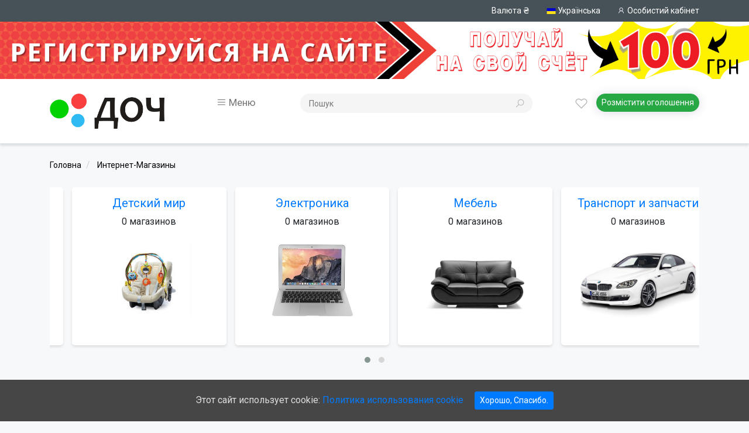

--- FILE ---
content_type: text/html; charset=UTF-8
request_url: https://chuguev.info/ua/shops/elektronika
body_size: 7426
content:
<!doctype html>
<html lang="ua">
  <head>

    <meta name="description" content="Конструктор интернет магазинов - ДОЧ | Доска Объявлений Чугуева">
    <meta name="keywords" content="">

    <title>Конструктор интернет магазинов - ДОЧ | Доска Объявлений Чугуева</title>
    
    <meta charset="utf-8">
<meta name="viewport" content="width=device-width, initial-scale=1, shrink-to-fit=no">
<link href="https://fonts.googleapis.com/css?family=Open+Sans" rel="stylesheet">
<link href="https://fonts.googleapis.com/css?family=Lato" rel="stylesheet">
<link href="https://fonts.googleapis.com/css?family=Roboto&display=swap" rel="stylesheet">


<link href="https://chuguev.info/templates/css/bootstrap.min.css" rel="stylesheet">

<link href="https://chuguev.info/templates/css/lineawesome/css/line-awesome-font-awesome.min.css" rel="stylesheet">
<link href="https://chuguev.info/templates/css/lineawesome/css/line-awesome.min.css" rel="stylesheet">

<link href="https://chuguev.info/templates/css/style.css?100" rel="stylesheet">
<link href="https://chuguev.info/templates/js/owl-carousel/owl.carousel.css" rel="stylesheet">
<link href="https://chuguev.info/templates/js/owl-carousel/owl.theme.default.css" rel="stylesheet">
<link href="https://chuguev.info/templates/css/ionicons/ionicons.min.css" rel="stylesheet">
<link href="https://chuguev.info/templates/js/ion.rangeSlider-2.2.0/css/ion.rangeSlider.css" rel="stylesheet">
<link href="https://chuguev.info/templates/js/ion.rangeSlider-2.2.0/css/ion.rangeSlider.skinFlat.css" rel="stylesheet">
<link href="https://chuguev.info/templates/css/bootstrap-select.min.css" rel="stylesheet">
<link href="https://chuguev.info/templates/css/jquery-ui.min.css" rel="stylesheet">
<link href="https://chuguev.info/templates/css/lightgallery.css" rel="stylesheet">
<link href="https://chuguev.info/templates/css/lg-transitions.css" rel="stylesheet">
<link href="https://chuguev.info/templates/css/animate.css" rel="stylesheet">
<link href="https://chuguev.info/templates/css/style-modal.css" rel="stylesheet">
<link href="https://chuguev.info/templates/js/intl-tel-input-master/intlTelInput.css" rel="stylesheet">

<script src="https://chuguev.info/templates/js/jquery-1.11.1.min.js"></script>
<script src="https://chuguev.info/templates/js/ion.rangeSlider-2.2.0/js/ion.rangeSlider.min.js"></script>

<script src="https://maps.googleapis.com/maps/api/js?key=AIzaSyC4XzvDCRJig-Ae3SFhRTqNYA3w1JYpRts&libraries=places"></script><script src="https://developers.google.com/maps/documentation/javascript/examples/markerclusterer/markerclusterer.js"></script>
<link rel="apple-touch-icon" sizes="180x180" href="https://chuguev.info/apple-touch-icon.png">
<link rel="icon" type="image/png" sizes="32x32" href="https://chuguev.info/favicon-32x32.png">
<link rel="icon" type="image/png" sizes="16x16" href="https://chuguev.info/favicon-16x16.png"> 

  </head>

  <body>

  
   
<div class="header-top-menu" >
  <div class="container">
    
            
            <div class="header-box-profile" >
       <a href="#" class="top-menu-link" >Валюта ₴</a>
        
       <div class="header-box-profile-fade header-currency"  >
         <div>
           <span></span>
           
           <a href="?currency=multi" class="active changeCurrency" data-code="multi" >Мультивалютність</a>
           
           <a href="?currency=EUR" class=" changeCurrency" data-code="EUR" >Евро (€)</a><a href="?currency=UAH" class=" changeCurrency" data-code="UAH" >Гривня (₴)</a><a href="?currency=USD" class=" changeCurrency" data-code="USD" >Доллар ($)</a>           
         </div>                      
       </div>
      </div>
            
            <div class="header-box-profile box-header-lang" >

        <a href="#" class="top-menu-link" ><img src="https://chuguev.info//files/images/464144_UA.png" height="16px" > Українська</a>

       <div class="header-box-profile-fade header-lang"  >
         <div>
           <span></span>
           
           <a href="/ru/shops/elektronika" class="" data-code="ru" ><img src="https://chuguev.info//files/images/141487_RU.png" height="16px" > Русский</a><a href="/ua/shops/elektronika" class="active" data-code="ua" ><img src="https://chuguev.info//files/images/464144_UA.png" height="16px" > Українська</a>           
         </div>                      
       </div>
      </div>
      
      
      <div class="header-box-profile" >
       <a href="/ua/auth" class="btn-profile top-menu-link" ><i class="la la-user"></i> Особистий кабінет</a>
       
       <div class="header-box-profile-fade"  >
         <div>
           <span></span>
           <a href="/ua/auth" class="btn btn-danger btn-sm" >Увійти</a>
           <p class="profile-fade-title" >Немає облікового запису?</p>
           <a href="/ua/register">Зареєструйтесь</a>
           <hr>
          
     <div id="uLogin6015" data-ulogin="display=small;theme=flat;fields=first_name,last_name,photo_big,email,phone;providers=facebook,google,instagram,twitter;hidden=;redirect_uri=https://chuguev.info/ulogin;mobilebuttons=0;"></div>
    
         </div>                      
       </div>
      </div>
            


  </div>
</div>
<div class="big-bar-category-on-all" >

      <span class="big-bar-category-on-all-close" ><i class="la la-close"></i></span>
      <div class="row" >

              
                    <div class="col-lg-4 col-md-4 col-sm-6 col-6" >
                      <div class="big-bar-category-list" >
                        <a href="https://chuguev.info/ua/chuguev/nedvizhimost" ><img src="https://chuguev.info/files/images/if_house_window_1378824.png" alt="Недвижимость" /><br/>Недвижимость</a>
                      </div>
                    </div>	

                  
                    <div class="col-lg-4 col-md-4 col-sm-6 col-6" >
                      <div class="big-bar-category-list" >
                        <a href="https://chuguev.info/ua/chuguev/transport" ><img src="https://chuguev.info/files/images/if_advantage_deliver_1034356.png" alt="Транспорт" /><br/>Транспорт</a>
                      </div>
                    </div>	

                  
                    <div class="col-lg-4 col-md-4 col-sm-6 col-6" >
                      <div class="big-bar-category-list" >
                        <a href="https://chuguev.info/ua/chuguev/dlya-biznesa" ><img src="https://chuguev.info/files/images/if_target-financial-business-finance_3522153.png" alt="Для Бизнеса" /><br/>Для Бизнеса</a>
                      </div>
                    </div>	

                  
                    <div class="col-lg-4 col-md-4 col-sm-6 col-6" >
                      <div class="big-bar-category-list" >
                        <a href="https://chuguev.info/ua/chuguev/uslugi" ><img src="https://chuguev.info/files/images/if_advantage_like_1034360.png" alt="Услуги" /><br/>Услуги</a>
                      </div>
                    </div>	

                  
                    <div class="col-lg-4 col-md-4 col-sm-6 col-6" >
                      <div class="big-bar-category-list" >
                        <a href="https://chuguev.info/ua/chuguev/detskie-tovari" ><img src="https://chuguev.info/files/images/if_Daughter_3231126.png" alt="Детские товары" /><br/>Детские товары</a>
                      </div>
                    </div>	

                  
                    <div class="col-lg-4 col-md-4 col-sm-6 col-6" >
                      <div class="big-bar-category-list" >
                        <a href="https://chuguev.info/ua/chuguev/zhivotnie" ><img src="https://chuguev.info/files/images/if_rabbit_animal_pink_smile_61088.png" alt="Животные" /><br/>Животные</a>
                      </div>
                    </div>	

                  
                    <div class="col-lg-4 col-md-4 col-sm-6 col-6" >
                      <div class="big-bar-category-list" >
                        <a href="https://chuguev.info/ua/chuguev/bitovaya-elektronika" ><img src="https://chuguev.info/files/images/if_blender_2048814.png" alt="Бытовая электроника" /><br/>Бытовая электроника</a>
                      </div>
                    </div>	

                  
                    <div class="col-lg-4 col-md-4 col-sm-6 col-6" >
                      <div class="big-bar-category-list" >
                        <a href="https://chuguev.info/ua/chuguev/lichnie-veshchi" ><img src="https://chuguev.info/files/images/if_house_hangers_1378837.png" alt="Одежда" /><br/>Одежда</a>
                      </div>
                    </div>	

                  
                    <div class="col-lg-4 col-md-4 col-sm-6 col-6" >
                      <div class="big-bar-category-list" >
                        <a href="https://chuguev.info/ua/chuguev/hobbi-i-otdih" ><img src="https://chuguev.info/files/images/if_Game-playingcards_85515.png" alt="Хобби и отдых" /><br/>Хобби и отдых</a>
                      </div>
                    </div>	

                  
                    <div class="col-lg-4 col-md-4 col-sm-6 col-6" >
                      <div class="big-bar-category-list" >
                        <a href="https://chuguev.info/ua/chuguev/dlya-doma-i-dachi" ><img src="https://chuguev.info/files/images/if_house_sofa_1378829.png" alt="Для дома и дачи" /><br/>Для дома и дачи</a>
                      </div>
                    </div>	

                  
                    <div class="col-lg-4 col-md-4 col-sm-6 col-6" >
                      <div class="big-bar-category-list" >
                        <a href="https://chuguev.info/ua/chuguev/rabota" ><img src="https://chuguev.info/files/images/if_employment_47045.png" alt="Работа" /><br/>Работа</a>
                      </div>
                    </div>	

                  
      </div>
	
</div>

<div class="d-none d-lg-block" ><a href="/ua/add_ad"><img style="width: 100%" src="https://chuguev.info/files/images/banners/do4_banner5.jpg"></a></div>
<header>
    <div class="container">
      <div class="row">
        <div class="col-lg-3 col-md-12 col-sm-12">
           <div class="logo-top" ><a href="https://chuguev.info/" title="Доска Объявлений Чугуева" ><img src="https://chuguev.info/files/images/main-logo.png" alt="Доска Объявлений Чугуева" height="60px" ></a></div>
        </div>
        <div class="col-lg-9 col-md-12 col-sm-12">

            <div class="row">

              <div class="col-lg-12 col-12 col-md-12 col-sm-12 d-block d-md-none" style="margin-bottom: 15px;" >

                <form method="get" action="https://chuguev.info/chuguev" >
                   <div class="header-box-search" >
                     <input type="text" name="search" value="" placeholder="Пошук" >
                     <i class="fa fa-search" aria-hidden="true"></i>
                   </div>
                </form>
              
              </div>

              <div class="col-lg-2 col-12 col-md-2 col-sm-6">

                <div class="box-bar-category" >
                   <span class="bar-category d-none d-md-block" ><i class="la la-reorder"></i> Меню</span>
                   <span class="bar-category-on-all d-block d-md-none" ><i class="la la-reorder"></i> Меню</span>

                   <div class="big-bar-category" > <span></span>
                    <div>  
                      <div class="row" >

				              
			                        <div class="col-lg-4 col-md-4 col-sm-6 col-6" >
			                          <div class="big-bar-category-list" >
			                            <a href="https://chuguev.info/ua/chuguev/nedvizhimost" ><img src="https://chuguev.info/files/images/if_house_window_1378824.png" alt="Недвижимость" /><br/>Недвижимость</a>
			                          </div>
			                        </div>	

				                  
			                        <div class="col-lg-4 col-md-4 col-sm-6 col-6" >
			                          <div class="big-bar-category-list" >
			                            <a href="https://chuguev.info/ua/chuguev/transport" ><img src="https://chuguev.info/files/images/if_advantage_deliver_1034356.png" alt="Транспорт" /><br/>Транспорт</a>
			                          </div>
			                        </div>	

				                  
			                        <div class="col-lg-4 col-md-4 col-sm-6 col-6" >
			                          <div class="big-bar-category-list" >
			                            <a href="https://chuguev.info/ua/chuguev/dlya-biznesa" ><img src="https://chuguev.info/files/images/if_target-financial-business-finance_3522153.png" alt="Для Бизнеса" /><br/>Для Бизнеса</a>
			                          </div>
			                        </div>	

				                  
			                        <div class="col-lg-4 col-md-4 col-sm-6 col-6" >
			                          <div class="big-bar-category-list" >
			                            <a href="https://chuguev.info/ua/chuguev/uslugi" ><img src="https://chuguev.info/files/images/if_advantage_like_1034360.png" alt="Услуги" /><br/>Услуги</a>
			                          </div>
			                        </div>	

				                  
			                        <div class="col-lg-4 col-md-4 col-sm-6 col-6" >
			                          <div class="big-bar-category-list" >
			                            <a href="https://chuguev.info/ua/chuguev/detskie-tovari" ><img src="https://chuguev.info/files/images/if_Daughter_3231126.png" alt="Детские товары" /><br/>Детские товары</a>
			                          </div>
			                        </div>	

				                  
			                        <div class="col-lg-4 col-md-4 col-sm-6 col-6" >
			                          <div class="big-bar-category-list" >
			                            <a href="https://chuguev.info/ua/chuguev/zhivotnie" ><img src="https://chuguev.info/files/images/if_rabbit_animal_pink_smile_61088.png" alt="Животные" /><br/>Животные</a>
			                          </div>
			                        </div>	

				                  
			                        <div class="col-lg-4 col-md-4 col-sm-6 col-6" >
			                          <div class="big-bar-category-list" >
			                            <a href="https://chuguev.info/ua/chuguev/bitovaya-elektronika" ><img src="https://chuguev.info/files/images/if_blender_2048814.png" alt="Бытовая электроника" /><br/>Бытовая электроника</a>
			                          </div>
			                        </div>	

				                  
			                        <div class="col-lg-4 col-md-4 col-sm-6 col-6" >
			                          <div class="big-bar-category-list" >
			                            <a href="https://chuguev.info/ua/chuguev/lichnie-veshchi" ><img src="https://chuguev.info/files/images/if_house_hangers_1378837.png" alt="Одежда" /><br/>Одежда</a>
			                          </div>
			                        </div>	

				                  
			                        <div class="col-lg-4 col-md-4 col-sm-6 col-6" >
			                          <div class="big-bar-category-list" >
			                            <a href="https://chuguev.info/ua/chuguev/hobbi-i-otdih" ><img src="https://chuguev.info/files/images/if_Game-playingcards_85515.png" alt="Хобби и отдых" /><br/>Хобби и отдых</a>
			                          </div>
			                        </div>	

				                  
			                        <div class="col-lg-4 col-md-4 col-sm-6 col-6" >
			                          <div class="big-bar-category-list" >
			                            <a href="https://chuguev.info/ua/chuguev/dlya-doma-i-dachi" ><img src="https://chuguev.info/files/images/if_house_sofa_1378829.png" alt="Для дома и дачи" /><br/>Для дома и дачи</a>
			                          </div>
			                        </div>	

				                  
			                        <div class="col-lg-4 col-md-4 col-sm-6 col-6" >
			                          <div class="big-bar-category-list" >
			                            <a href="https://chuguev.info/ua/chuguev/rabota" ><img src="https://chuguev.info/files/images/if_employment_47045.png" alt="Работа" /><br/>Работа</a>
			                          </div>
			                        </div>	

				                  
                      </div>
                    </div>
                   </div>

                </div>
              
              </div>

              <div class="col-lg-6 col-12 col-md-6 col-sm-6 d-none d-md-block">

                <form method="get" action="/ua/chuguev" >
                   <div class="header-box-search" >
                     <input type="text" name="search" value="" placeholder="Пошук" >
                     <i class="fa fa-search" aria-hidden="true"></i>
                   </div>
                </form>
              
              </div> 

              <div class="col-lg-4 col-12 col-md-4 col-sm-6">
               <div class="float-right" > 

                 <a href="/ua/profile?tab=favorites"><i class="la la-heart-o header-icon" aria-hidden="true"></i></a>                    
                 <a href="/ua/add_ad" class="btn btn-success btn-sm button-place-ads" >Розмістити оголошення</a>

               </div> 
              </div> 

           </div>

        </div>
      </div>

    </div>

</header>
    

    <div class="container">

      <div class="main" >

        <nav aria-label="breadcrumb">

          <ol class="breadcrumb" itemscope="" itemtype="http://schema.org/BreadcrumbList">
            <li class="breadcrumb-item" itemprop="itemListElement" itemscope="" itemtype="http://schema.org/ListItem">
              <a itemprop="item" href="/">
              <span itemprop="name">Головна</span></a>
              <meta itemprop="position" content="1">
            </li>

            <li class="breadcrumb-item active" itemprop="itemListElement" itemscope="" itemtype="http://schema.org/ListItem">
              <a itemprop="item" href="/ua/shops">
              <span itemprop="name">Интернет-Магазины</span></a>
              <meta itemprop="position" content="2">
            </li>                 
          </ol>

        </nav>

        <div class="shops-list-categories owl-carousel owl-theme" >
          
            <div>
              <div class="shop-big-menu" >
                 <h5><a href="https://chuguev.info/ua/shops/nedvizhimost" >Недвижимость</a></h5>
                 <p>0 магазинов</p>
                 <a href="https://chuguev.info/ua/shops/nedvizhimost" >
                 <img src="https://chuguev.info/files/images/censor_news_big3.jpg" alt="Недвижимость" >
                 </a>
                 <div class="shop-big-menu-podcat" >
                   <ul>
                     
                   </ul>
                 </div>
              </div>
            </div>
            
            <div>
              <div class="shop-big-menu" >
                 <h5><a href="https://chuguev.info/ua/shops/detskiy-mir" >Детский мир</a></h5>
                 <p>0 магазинов</p>
                 <a href="https://chuguev.info/ua/shops/detskiy-mir" >
                 <img src="https://chuguev.info/files/images/3t.jpg" alt="Детский мир" >
                 </a>
                 <div class="shop-big-menu-podcat" >
                   <ul>
                     
                   </ul>
                 </div>
              </div>
            </div>
            
            <div>
              <div class="shop-big-menu" >
                 <h5><a href="https://chuguev.info/ua/shops/elektronika" >Электроника</a></h5>
                 <p>0 магазинов</p>
                 <a href="https://chuguev.info/ua/shops/elektronika" >
                 <img src="https://chuguev.info/files/images/0965c4a52cb6bd2021c77a60011e8c85e433682cc97e54b8ca9c1d15a6942a35.jpg" alt="Электроника" >
                 </a>
                 <div class="shop-big-menu-podcat" >
                   <ul>
                     
                   </ul>
                 </div>
              </div>
            </div>
            
            <div>
              <div class="shop-big-menu" >
                 <h5><a href="https://chuguev.info/ua/shops/mebel" >Мебель</a></h5>
                 <p>0 магазинов</p>
                 <a href="https://chuguev.info/ua/shops/mebel" >
                 <img src="https://chuguev.info/files/images/trendy-black-love-seat.jpg" alt="Мебель" >
                 </a>
                 <div class="shop-big-menu-podcat" >
                   <ul>
                     
                   </ul>
                 </div>
              </div>
            </div>
            
            <div>
              <div class="shop-big-menu" >
                 <h5><a href="https://chuguev.info/ua/shops/transport-i-zapchasti" >Транспорт и запчасти</a></h5>
                 <p>0 магазинов</p>
                 <a href="https://chuguev.info/ua/shops/transport-i-zapchasti" >
                 <img src="https://chuguev.info/files/images/6_acbm6620.jpg" alt="Транспорт и запчасти" >
                 </a>
                 <div class="shop-big-menu-podcat" >
                   <ul>
                     
                   </ul>
                 </div>
              </div>
            </div>
            
            <div>
              <div class="shop-big-menu" >
                 <h5><a href="https://chuguev.info/ua/shops/bitovaya-tehnika" >Бытовая техника</a></h5>
                 <p>0 магазинов</p>
                 <a href="https://chuguev.info/ua/shops/bitovaya-tehnika" >
                 <img src="https://chuguev.info/files/images/1266637415521962_7d07.jpg" alt="Бытовая техника" >
                 </a>
                 <div class="shop-big-menu-podcat" >
                   <ul>
                     
                   </ul>
                 </div>
              </div>
            </div>
            
            <div>
              <div class="shop-big-menu" >
                 <h5><a href="https://chuguev.info/ua/shops/zhivotnie" >Животные</a></h5>
                 <p>0 магазинов</p>
                 <a href="https://chuguev.info/ua/shops/zhivotnie" >
                 <img src="https://chuguev.info/files/images/9t.jpg" alt="Животные" >
                 </a>
                 <div class="shop-big-menu-podcat" >
                   <ul>
                     
                   </ul>
                 </div>
              </div>
            </div>
            
            <div>
              <div class="shop-big-menu" >
                 <h5><a href="https://chuguev.info/ua/shops/odezhda-i-obuv" >Одежда и обувь</a></h5>
                 <p>0 магазинов</p>
                 <a href="https://chuguev.info/ua/shops/odezhda-i-obuv" >
                 <img src="https://chuguev.info/files/images/1514361292_vesh2.jpg" alt="Одежда и обувь" >
                 </a>
                 <div class="shop-big-menu-podcat" >
                   <ul>
                     
                   </ul>
                 </div>
              </div>
            </div>
                    </div>

       <p class="subtitle" style="text-align: center;" >
        <span>
          Электроника        </span>
       </p>

       <br>

       <div class="row" >

                   <div class="col-lg-12" >
             <div class="box-informer" ><i class="la la-shopping-cart"></i><p>Интернет-Магазинов пока нет.</p></div>
            </div>
                    
       </div>


               


               <br>
        <h2></h2>

        <div>
          <p></p>        </div> 
       

      </div>

    </div>

      <footer>


  <div class="footer-offer" >
    
    <div class="container">
      <div class="row" >
        <div class="col-lg-4" >
          <div class="footer-offer-box" >
           <div class="footer-offer-icon1" ><span></span></div>
           <div>
             <h4>Конструктор магазинів</h4>
             <p>Запустіть свій інтернет-магазин і збільшіть продаж у 3 рази</p>
             <a href="/ua/open-shop" class="btn btn-warning btn-sm btn-circle" >Відкрити інтернет-магазин</a>
           </div>
          </div> 
        </div>
        <div class="col-lg-4" >
          <div class="footer-offer-box" >
           <div class="footer-offer-icon2" ><span></span></div>
           <div>
             <h4>Розміщуйте оголошення</h4>
             <p>Нова форма подачі дозволить швидко та зручно розмістити оголошення</p>
             <a href="/ua/add_ad" class="btn btn-primary btn-sm btn-circle" >Додати оголошення</a>
           </div>
          </div>          
        </div>
        <div class="col-lg-4" >
          <div class="footer-offer-box" >
           <div class="footer-offer-icon3" ><span></span></div>
           <div>
             <h4>Шукайте оголошення на карті</h4>
             <p>Шукайте оголошення поруч із собою, Вашою роботою, парком чи улюбленим кафе.</p>
             <a href="/ua/search-map" class="btn btn-primary btn-sm btn-circle" >Знайти на карті</a>
           </div>
          </div>          
        </div>        
      </div>
    </div>

  </div>

    <div class="container">

      <div class="row">

        <div class="col-lg-12">


            <div class="row" >
              
                                 

            </div>

          <br>


          <ul class="footer-menu" >

            <li class="" ><a href="https://chuguev.info/ua/rules" >Правила</a></li><li class="" ><a href="https://chuguev.info/ua/prohibited" >Запреты</a></li><li class="" ><a href="https://chuguev.info/ua/reklama-na-sayte" >Реклама на сайте</a></li>            
            <li><a href="/ua/feedback">Контакти</a></li>
            <li><a href="/ua/board">Оголошення</a></li>
            <li><a href="/ua/shops">Магазини</a></li>
            <li><a href="/ua/blog">Блог</a></li>
          </ul>

          <span class="clr" ></span>

          <p class="footer-text" >
		Використання сайту, у тому числі подача оголошень, означає згоду з <a href="/ua/oferta">Договором Оферти</a>
               Всі логотипи та торгові марки представлені на сайті є власністю їхнього власника.          </p>
<div style="padding-right:5px;">
<img src="https://sadmital.com.ua/image/cache/catalog/payments-ico/visa-51x32-278x181.png" alt=""height="32">
<img src="https://sadmital.com.ua/image/cache/catalog/payments-ico/mast-1024x584-1000x570.jpg" alt="" height="32">
<img src="https://sadmital.com.ua/image/cache/catalog/payments-ico/privat24-190x36-190x36.png" alt="" height="32">
<a href="https://lmd.systems" title="Домены и хостинг: купить хостинг и домен по лучшей цене | ЛМД Системы | LMD Systems"><img src="https://loskzapchast.com.ua/image/cache/132-32/data/partners/lmd.logo-132x32.jpg" alt="" height="32"></a>
<a href="https://t.me/chuguevads" title="ДОЧ | Доска Объявлений Чугуева"><img src="https://loskzapchast.com.ua/image/data/mob_op_logo/telegram_32x32.png" alt="" height="32"></a>
<a href="https://chuguev.info" title="ЧБ | Чугуев Брокер"><img src="https://advokat.chuguev.info/images/custom/chuguev_broker_logo-06.png" alt="" height="32"></a>



</div>

          <p style="text-align: center; margin-bottom: 5px;" class="footer-text" >©2026. Доска Объявлений Чугуева</p>
          

        </div>

      </div>
    </div>
  </footer>

  
  <script src="https://chuguev.info/templates/js/jquery-ui.min.js"></script>
  <script src="https://chuguev.info/templates/js/bootstrap.bundle.min.js"></script>
  <script src="https://chuguev.info/templates/js/bootstrap.bundle.js"></script>
  <script src="https://chuguev.info/templates/js/popper.min.js"></script>
  <script src="https://chuguev.info/templates/js/bootstrap.min.js"></script>
  <script src="https://chuguev.info/templates/js/bootstrap-select.min.js"></script>
  <script src="https://chuguev.info/templates/js/sweetalert.min.js"></script>
  <script src="https://chuguev.info/templates/js/owl-carousel/owl.carousel.min.js"></script>
  <script src="https://chuguev.info/templates/js/jquery.validate.min.js"></script>
  <script src="https://chuguev.info/templates/js/jquery.cookie.js"></script>
  <script src="https://chuguev.info/templates/js/jquery.maskedinput.min.js"></script>
  <script src="https://chuguev.info/templates/js/jquery.countdown.min.js"></script>
  <script src="https://chuguev.info/templates/js/responsiveslides.min.js"></script>
  <script src="https://chuguev.info/templates/js/wow.js"></script>
  <script src="https://chuguev.info/templates/js/intl-tel-input-master/intlTelInput.js"></script>
  <script src="https://chuguev.info/templates/js/vendor.js"></script>
  <!--<script src="//ulogin.ru/js/ulogin.js"></script>-->

  
    <script type="text/javascript">
        $(document).ready(function () {
          window.onload = function () {

             $.ajax({type: "POST",url: "/ajax/metrics/",data: "city=&region=&country=&enter="+location.href+"&referrer="+document.referrer+"&title="+$("title").html()+"&latitude=&longitude=", dataType: "html",cache: false,success: function (data) {

                if(data != false){
                   $(".fade-change-city strong").html(data);
                   $(".fade-change-city").show();
                }        

             }});    
          }
        
        });
    </script>
    
  <div id="modal-city" class="modal fade">
    <div class="modal-dialog modal-lg">
      <div class="modal-content">

            <div class="modal-body">

              <button type="button" class="close close-modal-user-city" data-dismiss="modal" aria-hidden="true">×</button>

                              <h4 style="margin-top: 0px; margin-bottom: 0px;" ><strong>Харьковская область</strong></h4>
                <p style="margin-bottom: 15px;" >Искать объявления по <a href="/ua/harkovskaya-oblast">всему региону</a></p>
                <div class="modal-list-city-overflow row" >
                <ul class="modal-region-inline col-lg-4 col-md-6 col-sm-6" >
                                        <li><a href="/ua/balakleya"  >Балаклея</a></li>
                                              <li><a href="/ua/barvenkovo"  >Барвенково</a></li>
                                              <li><a href="/ua/bliznyuki"  >Близнюки</a></li>
                                              <li><a href="/ua/bogoduhov"  >Богодухов</a></li>
                                              <li><a href="/ua/borki"  >Борки</a></li>
                                              <li><a href="/ua/borovaya"  >Боровая</a></li>
                                              <li><a href="/ua/budi"  >Буды</a></li>
                                              <li><a href="/ua/valki"  >Валки</a></li>
                                              <li><a href="/ua/velikiy-burluk"  >Великий Бурлук</a></li>
                                              <li><a href="/ua/volchansk"  >Волчанск</a></li>
                                              <li><a href="/ua/gotvald"  >Готвальд</a></li>
                                              <li><a href="/ua/guti"  >Гуты</a></li>
                                              <li><a href="/ua/dergachi"  >Дергачи</a></li>
                                              <li><a href="/ua/zachepilovka"  >Зачепиловка</a></li>
                                              <li><a href="/ua/zidki"  >Зидьки</a></li>
                                              <li><a href="/ua/zolochev"  >Золочев</a></li>
                                              <li><a href="/ua/izyum"  >Изюм</a></li>
                                              <li><a href="/ua/kazachya-lopan"  >Казачья Лопань</a></li>
                                              <li><a href="/ua/kegichevka"  >Кегичевка</a></li>
                                              <li><a href="/ua/krasnograd"  >Красноград</a></li>
                                              <li><a href="/ua/krasnokutsk"  >Краснокутск</a></li>
                                              <li><a href="/ua/kupyansk"  >Купянск</a></li>
                                              <li><a href="/ua/lozovaya"  >Лозовая</a></li>
                                              <li><a href="/ua/lyubotin"  >Люботин</a></li>
                                              <li><a href="/ua/novaya-vodolaga"  >Новая Водолага</a></li>
                                              <li><a href="/ua/pervomayskiy"  >Первомайский</a></li>
                                              <li><a href="/ua/sahnovshchina"  >Сахновщина</a></li>
                                              <li><a href="/ua/harkov"  >Харьков</a></li>
                                              <li><a href="/ua/chuguev"  >Чугуев</a></li>
                                              <li><a href="/ua/shevchenkovo"  >Шевченково</a></li>
                                              <li><a href="/ua/merefa"  >Мерефа</a></li>
                                              <li><a href="/ua/pesochin"  >Песочин</a></li>
                                      </ul>
                </div>
                
             <span class="clear" ></span>  
            </div>

      </div>
    </div>
  </div>


  <noindex>
    <div id="modal-favorites" class="modal fade">
      <div class="modal-dialog modal-md">
        <div class="modal-content">

            <div class="modal-body">
               
                <div class="modal-box-favorites" >
                   <i class="fa fa-commenting-o"></i>
                   <h5>Для додавання до обраного необхідно авторизуватись на сайті.</h5>

                   <div style="margin: 10px 0;" >
                     <a class="btn btn-success btn-sm" href="/ua/auth" >Увійти</a>
                     <a class="btn btn-light btn-sm" href="/ua/register" >Створити акаунт</a>
                   </div>
		    <!--
                   <p>чи увійти через соц. мережа</p>
                   
     <div id="uLogin7796" data-ulogin="display=panel;theme=flat;fields=first_name,last_name,photo_big,email,phone;providers=facebook,google,instagram,twitter;hidden=;redirect_uri=https://chuguev.info/ulogin;mobilebuttons=0;"></div>
  -->
                </div>

            </div>


        </div>
      </div>
    </div>

    <div id="modal-search-filter" class="modal fade">
      <div class="modal-dialog modal-md">
        <div class="modal-content">

            <div class="modal-body">
               
                <div class="modal-box-search" >
                   <i class="fa fa-commenting-o"></i>
                   <h5>Для збереження пошуку необхідно авторизуватись на сайті.</h5>

                   <div style="margin: 10px 0;" >
                     <a class="btn btn-success btn-sm" href="/ua/auth" >Увійти</a>
                     <a class="btn btn-light btn-sm" href="/ua/register" >Створити акаунт</a>
                   </div>
<!--
                   <p>чи увійти через соц. мережа</p>
                   
     <div id="uLogin7565" data-ulogin="display=panel;theme=flat;fields=first_name,last_name,photo_big,email,phone;providers=facebook,google,instagram,twitter;hidden=;redirect_uri=https://chuguev.info/ulogin;mobilebuttons=0;"></div>
  -->
                </div>

            </div>


        </div>
      </div>
    </div>    
  </noindex>


  <div class="cookie-policy" >
     <p>Этот сайт использует cookie: <a href="/ua/politika-ispolzovaniya-faylov-cookie">Политика использования cookie</a> <button class="btn btn-primary btn-sm">Хорошо, Спасибо.</button></p>
  </div>

  <script type="text/javascript">
    $(document).ready(function () {

    var cookieOptions = {expires: 3, path: '/'};

    $(document).on("click", ".cookie-policy button", function(e) {
        $(".cookie-policy").fadeOut(200, function(){
            $.cookie("cookie-policy", "hide", cookieOptions);
        });
    });

    if($.cookie("cookie-policy") != "hide"){
       setTimeout('$(".cookie-policy").fadeOut(200, function(){$(".cookie-policy").fadeIn(200);});', 2000);
    }

    var cookieOptions = {expires: 1, path: '/'};

    $(document).on("click", ".unisite_toolbar_close", function(e) {
        $(".unisite_toolbar").fadeOut(200, function(){
            $(".unisite_toolbar_open").fadeIn(200);
            $.cookie("unisite_toolbar", "hide", cookieOptions);
        });
    });

    $(document).on("click", ".unisite_toolbar_open", function(e) {
        $(".unisite_toolbar_open").fadeOut(200, function(){
            $(".unisite_toolbar").fadeIn(200);
        });
    });
    
    if($.cookie("unisite_toolbar") != "hide"){
       setTimeout('$(".unisite_toolbar_open").fadeOut(200, function(){$(".unisite_toolbar").fadeIn(200);});', 4000);
    }else{
       $(".unisite_toolbar_open").fadeIn(200);  
    }

    });    
  </script>


    <script type="text/javascript">

          $(document).ready(function () {

              var owl1 = $('.shops-list-categories').owlCarousel({
                  loop:false,
                  items:4,
                  pagination : false,
                  autoplay:true,
                  margin:5,
                  nav:false,
                  autoplayTimeout:3000,
                  autoplayHoverPause:true,
                  responsive:{
                      0:{
                          items:1
                      },
                      300:{
                          items:1
                      },
                      600:{
                          items:2
                      },
                      1000:{
                          items:4
                      }
                  }
              });

               $('.big-slider-prev').click(function () {
                  owl1.trigger('owl.prev');
               });
               $('.big-slider-next').click(function () {
                  owl1.trigger('owl.next'); 
               });

            
          }); 

    </script>

  <script defer src="https://static.cloudflareinsights.com/beacon.min.js/vcd15cbe7772f49c399c6a5babf22c1241717689176015" integrity="sha512-ZpsOmlRQV6y907TI0dKBHq9Md29nnaEIPlkf84rnaERnq6zvWvPUqr2ft8M1aS28oN72PdrCzSjY4U6VaAw1EQ==" data-cf-beacon='{"version":"2024.11.0","token":"64638a6cf57443c6aabecb3147db669b","r":1,"server_timing":{"name":{"cfCacheStatus":true,"cfEdge":true,"cfExtPri":true,"cfL4":true,"cfOrigin":true,"cfSpeedBrain":true},"location_startswith":null}}' crossorigin="anonymous"></script>
</body>
</html> 

--- FILE ---
content_type: text/css
request_url: https://chuguev.info/templates/css/style.css?100
body_size: 17245
content:
body{
	background-color: #f7f8fa;
}
label{ font-size: 15px;  }
input[type="text"]:focus, a:focus { outline: none; }
header{
	background-color: white;
	padding: 25px 0;
    box-shadow: 0 4px 4px rgba(67, 87, 102, 0.16);
    position: relative; z-index: 5;
}
.btn-grey{
    color: #0d0d0d;
    background-color: #e9e9e9;
    border-color: #e9e9e9;  
}
.header-icon{
	font-size: 23px; margin-right: 10px; vertical-align: top; margin-top: 5px; color: #b8b8b9;
}
.header-icon:hover{
	color: #007bff;
}
.float-right a{
    text-decoration: none;
}

.publication-send-button{ text-align: right;  }

@media (max-width: 576px) { .publication-send-button{ text-align: left!important; margin-top: 20px;  } .logo-top{ text-align: center; margin-bottom: 20px;  } .board-list-img{ margin-bottom: 15px;  } .catalog-cats-item{ min-height: 100px!important;  } }
@media (max-width: 768px) { .publication-send-button{ text-align: left!important; margin-top: 20px;  } .logo-top{ text-align: center; margin-bottom: 20px;  } .board-list-img{ margin-bottom: 15px;  }  }
@media (max-width: 960px) { .publication-send-button{ text-align: left!important; margin-top: 20px;  } .logo-top{ text-align: center; margin-bottom: 20px;  } .board-list-img{ margin-bottom: 15px;  }  }

.header-link-city{ margin-bottom: 0px; display: inline-block; color: #656565; }
.header-link-city:hover{ color: #656565; text-decoration: underline; }
.floating-bnr{
	padding: 20px 0; position: relative; display: none;
	background-image:-webkit-linear-gradient(45deg,#00dcaf 0,#7536e6 100%);
	background-image:-o-linear-gradient(45deg,#00dcaf 0,#7536e6 100%);
	background-image:linear-gradient(45deg,#00dcaf 0,#7536e6 100%);
}
.floating-bnr:hover{
	padding: 20px 0; position: relative; display: none;
	background-image:-webkit-linear-gradient(45deg,#04caa2 0,#7536e6 100%);
	background-image:-o-linear-gradient(45deg,#04caa2 0,#7536e6 100%);
	background-image:linear-gradient(45deg,#04caa2 0,#7536e6 100%);
}
.floating-bnr h4, .floating-bnr p{ text-align: center; color: white; }
.floating-bnr-close{ position: absolute; top: -10px; right: 5px; font-size: 28px; color: white; cursor: pointer;  }

.main{ margin-top: 20px; min-height: 450px; }
footer{
	background-color: #354047; padding-bottom: 10px; margin-top: 65px; position: relative;
}
.footer-text{ font-size: 13px; color: #c0c0c0; }
.clr{ display: block; clear: both;  }
.footer-menu li{  margin-right: 20px; list-style: none; margin-bottom: 10px; display: inline-block; }
.footer-menu{ margin-left: 0px; padding-left: 0px;  }
.footer-menu a{ font-size: 14px; color: white; }
.title{ text-align: center; margin: 35px 0;  }
h1{ font-size: 25px;  }
.grid-item{ position: relative; margin-bottom: 30px; }
.grid-item-img{ overflow: hidden; height: 210px; position: relative; text-align: center;  }
.grid-item-img img, .board-list-img img{ height: 100%; position: relative; z-index: 5; }
.grid-item-info a{
    font-size: 18px;
    white-space: nowrap;
    overflow: hidden;
    text-overflow: ellipsis;
    display: block;	
    color: #2b539c;
}
.grid-item-info a:hover{
    text-decoration: none; color: #007bff;
}
.grid-item-info{
	margin-top: 15px; text-align: center;
}
.grid-item-favorit i{  font-size: 20px; color: white; margin-top: 7px; }
.grid-item-favorit{ position: absolute; top: 0px; left: 10px; cursor: pointer;  z-index: 15; background-color: #fcb8008c; padding: 3px 5px;  }
.grid-item-favorit span {
    border: 14px solid transparent;
    border-top: 8px solid #fcb8008c;
    display: block;
    position: absolute;
    left: 0;
    bottom: -22px;
    right: 0px;
}
.grid-item-info p{ margin-bottom: 5px; font-size: 16px; }
.grid-item-info span{ font-size: 13px; }
.grid-item-city{ position: absolute; bottom: 10px; right: 10px; background-color: #00000087; font-size: 13px; color: white; padding: 4px 10px; z-index: 15;  }
.grid-item-city:hover{ color: white; text-decoration: underline;  }
.grid-item-slider{ position: absolute; bottom: 0px; left: 0px; right: 0px; top: 0px; display: none; z-index: 10; }
.grid-item-slider span{ 
	height: 208px; border-bottom: 2px solid white; margin: 0 3px;
    -ms-flex-preferred-size: 50%;
    flex-basis: 50%;
    display: -ms-flexbox;
    display: flex;
    -ms-flex-align: end;
    align-items: flex-end;
}
.grid-item-slider span:hover{  border-bottom: 2px solid #007bff;   }
.grid-item:hover .grid-item-slider{ display: flex; }
.subtitle{
    font-size: 30px;
    color: #24303e;	
    font-family: "Open Sans";
    margin: 35px 0;
}
.subtitle_all-link{
    font-size: 15px;
    margin-left: 20px;
    border-bottom: 1px solid #3891ce;
    text-decoration: none;
    color: #24303e;
}
.subtitle_all-link:hover{
    text-decoration: none;
}
.subtitleh2{
    font-size: 26px;
    color: #24303e; 
    font-family: "Open Sans";
    margin: 25px 0;
    font-weight: bold;
}
.product-item{ position: relative; margin-bottom: 30px; }
.product-item-img{ overflow: hidden; height: 210px; position: relative; text-align: center;  }
.product-item-info a.link-title{
    font-size: 18px;
    display: block;	
    color: #2b539c;
    height: 52px;
    overflow: hidden;
}
.product-item-info a.link-title:hover{
    text-decoration: none; color: #007bff;
}
.product-item-info{
	margin-top: 15px; text-align: center;
}
.product-item-info p{ margin-bottom: 5px;  }
.product-item-info a.link-shop{ font-size: 13px; color: black; }
.span_newPrice{
    color: #ee6a3a;
    font-size: 19px;
    font-weight: 600; 
    margin-right: 5px;   	
}
.span_oldPrice{
    text-decoration: line-through;
    font-size: 16px; 
    font-weight: 600;   	
}
.product-item-slider{ position: absolute; bottom: 0px; left: 0px; right: 0px; top: 0px; display: none; z-index: 0; }
.product-item-slider span{ 
	height: 208px; border-bottom: 2px solid white; margin: 0 3px;
    -ms-flex-preferred-size: 50%;
    flex-basis: 50%;
    display: -ms-flexbox;
    display: flex;
    -ms-flex-align: end;
    align-items: flex-end;
}
.product-item-slider span:hover{  border-bottom: 2px solid #007bff;   }
.product-item:hover .product-item-slider{ display: flex; }
.product-item-sale {
    background: #ff3c00;
    color: #fff;
    position: absolute;
    top: 10px;
    left: 10px;
    width: 50px;
    height: 50px;
    text-align: center;
    white-space: nowrap;
    line-height: 53px;
    border-radius: 25px;
    font-size: 17px;
}
.footer-subscribe{
	padding: 25px 0;
	text-align: center;
	color: white;
	background-image:-webkit-linear-gradient(45deg,#04caa2 0,#7536e6 100%);
	background-image:-o-linear-gradient(45deg,#04caa2 0,#7536e6 100%);
	background-image:linear-gradient(45deg,#04caa2 0,#7536e6 100%);
	margin-bottom: 25px;
}
.footer-subscribe i{
	font-size: 40px;
}
.footer-subscribe p{
	margin-top: 0px; margin-bottom: 10px;
}
.footer-subscribe h5{
	margin-bottom: 10px; margin-left: 15px; margin-right: 15px;
}
.footer-subscribe form{
	display: inline-block; position: relative;
}
.footer-subscribe input{
	height: 35px; background-color: transparent; width: 220px; border: none; border-bottom: 1px solid white; padding: 0 5px; color: white;
}
.footer-subscribe span{
	position: absolute; right: -30px; top: 8px; background-color: transparent; color: white; border: none; cursor: pointer;
}
.footer-subscribe span i{
	font-size: 23px;
}

.collage-blog-item{
	overflow: hidden; height: 400px; position: relative;
}
.collage-blog-item div.slide-item{
	background-position: 50% 50%;
	height: 400px; width: 100%;
	position: relative;
}
.collage-blog-item-title{ position: absolute; left: 20px; bottom: 30px; right: 20px; z-index: 2; }
.collage-blog-item-title a.blog-item-title-big{ color: white; font-size: 27px; text-decoration: none; }
.collage-blog-item-title a.blog-item-title-small{ color: white; font-size: 18px; text-decoration: none; }
.collage-blog-item-title a:hover{ text-decoration: underline;  }
.blog-slide-gradient{
    position: absolute;
    width: 100%;
    height: 100%;
    left: 0;
    top: 0;
    right: 0;
    bottom: 0;
    background: linear-gradient(to bottom, #000, transparent);
    background: -webkit-linear-gradient(bottom, #000, transparent);
    opacity: 0.7;
    z-index: 1;	
    -webkit-transition:all 300ms ease-in-out;-moz-transition:all 300ms ease-in-out;transition:all 300ms ease-in-out;
}
.collage-blog-item-title span{ color: white; margin-right: 10px; margin-top: 10px; font-size: 13px;  }
.collage-blog-item-cat{ border: 1px solid white; padding: 4px 8px; color: white; background-color: transparent; display: inline-block; font-size: 12px;  }
.collage-blog-item-cat:hover{ text-decoration: underline; color: white;  }
.blog-slide-gradient:hover{
	background-color: #79baff;  
}
.catalog-cats-item{
	min-height: 180px; margin-bottom: 15px;
}
.catalog-cats-item h5 a{
    color: black;
}
.catalog-cats-item > a{
    display: inline-block;
}
.catalog-cats-item span{
    color: #c4c4c5;
}
.main-bnr-item{
    overflow: hidden; height: 255px; position: relative;
    -webkit-transition: all 0.5s ease;
    -moz-transition: all 0.5s ease;
    transition: all 0.5s ease;    
}
.menu-bnr-cart{
    background: url(../images/index-menu-cart.jpg);
    display: block; width: 100%; height: 100%;
    
}
.menu-bnr-cart-layer{
    position: absolute; top: 0px; left: 0; right: 0; bottom: 0;
    background-image: -webkit-linear-gradient(left,hsla(0,0%,100%,.5),hsla(0,0%,100%,.9) 35%,hsla(0,0%,100%,.9) 65%,hsla(0,0%,100%,.5));
    background-image: linear-gradient(90deg,hsla(0,0%,100%,.5),hsla(0,0%,100%,.9) 35%,hsla(0,0%,100%,.9) 65%,hsla(0,0%,100%,.5));   
    text-align: center; 
}
.menu-bnr-cart-layer h5{
    margin-bottom: 0px;
    margin-top: 80px;
    margin-left: 15px; margin-right: 15px;
}
.menu-bnr-cart-layer p{
    margin-left: 15px; margin-right: 15px;
}
.menu-bnr-cart-layer a{
    display: inline-block;
    box-sizing: border-box;
    margin: 0 auto;
    height: 28px;
    line-height: 1.8;
    padding: 0 16px;
    border-radius: 14px;
    color: #2b87db;
    border: 1px solid rgba(43,135,219,.5);
    font-size: 15px;
}
.item-promptly{
    display: inline-block;
    font-size: 13px;
    border: 1px solid red; padding: 1px 4px; color: red;  
    margin-right: 5px;
}
.main-bnr-item div{ position: absolute; text-align: center; left: 0; right: 0; bottom: 0; padding: 10; top: 0;  }
.main-bnr-item div p.main-bnr-item-title{ line-height: 1.2; font-size: 25px; margin-left: 20px; margin-right: 20px; }
.main-bnr-item div p.main-bnr-item-title span{ font-size: 21px; }
.main-bnr-item:hover{
    box-shadow: 0 4px 4px rgba(67, 87, 102, 0.16);   
}
.main-big-slider{
    width: 100%;
    overflow: hidden;
}
.owl-theme .owl-controls .owl-page {
    display: inline-block;
    text-align: center;
}

.owl-theme .owl-controls .owl-page span:hover {
    background-color: #2f539d;
}
.owl-pagination > div.active span{
    background-color: #2f539d!important;
}
.owl-pagination{
    text-align: center; border: 1px solid red;
}

.profile-page{ background-color: white;  border-radius: 5px; padding: 25px; }

.shops-list-categories img{
   height: 125px!important; width: auto!important; margin-top: 10px; display: inline-block!important;
}

.box-informer{
    text-align: center!important;
    color: #d6d6d6;
    font-size: 25px;
}
.box-informer i{
    font-size: 55px; margin-bottom: 15px; display: block;
}
.shops-catalog{
    background-color: white; margin-top: 15px; padding: 15px;
    border-radius: 5px;
    transition: margin 0s ease-in-out 0s;
    box-shadow: 1px 2px 6px 2px rgba(0,0,0,.08);    
}
.shops-catalog-img{
    overflow: hidden; padding: 15px; text-align: center;
}
.ion-ios-star {
    color: #ffaf00;
}
span.ion-ios-star-outline {
    color: #c9c9c9;
}
.item-star span{
    font-size: 22px;  
}
.item-star{
    margin-bottom: 7px;
}
.shops-catalog-title{
    font-size: 22px; display: block; margin-bottom: 10px;
}
.shops-catalog p{
    font-size: 14px; margin-bottom: 0px;
}
.shops-button-load-content{
    text-align: center; margin-top: 20px;
}
.shops-button-load-content span{
    display: inline-block; font-size: 14px; border-radius: 25px;
    padding: 5px 10px; border: 1px solid #cecece; cursor: pointer;
}
.shops-button-load-content span:hover{
    border: 1px solid #bcbcbc;
}
.header-box-profile{ display: inline-block; position: relative; } 
.header-box-profile-fade{ position: absolute; right: 0px; top: 25px; z-index: 10; display: none; min-width: 190px; }
.header-box-profile-fade > div{ position: relative; background-color: white; box-shadow: 0 5px 13px 0 rgba(0,0,0,.2); margin-top: 13px; text-align: center; padding: 15px; border-radius: 5px; }
.header-box-profile-fade p.profile-fade-title{ margin-top: 5px; margin-bottom: 0px; color: #b2b2b2; }
.header-box-profile-fade p.profile-fade-balance{ margin-top: 0px; margin-bottom: 5px; color: #b2b2b2; font-size: 14px; }
.header-box-profile-fade p.profile-fade-balance a{ font-size: 12px; display: block; }
.header-box-profile-fade p.profile-fade-balance strong{ color: black; font-size: 17px; }
.header-box-profile-fade .btn-danger{ width: 160px; box-shadow: 2px 2px 2px 0 hsla(175,9%,73%,.6); }
.header-box-profile-fade span::after {
    content: '';
    position: absolute;
    right: 25px;
    top: -20px;
    border: 10px solid transparent;
    border-bottom: 10px solid white;
}
.header-box-profile:hover .header-box-profile-fade{ display: block;  }
.profile-fade-link{ display: block; color: black; margin: 2px 0;  }
.title-catalog{ text-align: center; margin: 40px 0;  }
.catalog-style .btn-secondary{
    background-color: #f7f8fa; color: black;
}
.board-list{
    background-color: white; margin-top: 8px; margin-bottom: 8px; padding: 15px;
    border-radius: 5px;
    transition: margin 0s ease-in-out 0s;
    box-shadow: 1px 2px 6px 2px rgba(0,0,0,.08);    
}
.board-list-img{
    overflow: hidden; position: relative; height: 185px; text-align: center;
}
.board-list-title{
    font-size: 20px; color: #2b539c;
}
.board-list-title:hover{
    text-decoration: none; color: #007bff;
}
.board-list p{
    font-size: 14px; margin-top: 15px;
}
.topcolor{
    background-color: #fff5d4;
    border-color: #ffc55d;
}
.board-list-in-small{
    font-size: 14px; color: #B2B2BE; margin-right: 10px;
}
.board-list-price{ font-size: 17px; display: block;  }
.board-list-price-main{ font-size: 17px; font-weight: bold;     word-break: break-all; }
.prices{ text-align: right;  }

.board-list-img-slider{ position: absolute; bottom: 0px; left: 0px; right: 0px; top: 0px; display: none; z-index: 10; }
.board-list-img-slider span{ 
    height: 98%; border-bottom: 2px solid white; margin: 0 3px;
    -ms-flex-preferred-size: 50%;
    flex-basis: 50%;
    display: -ms-flexbox;
    display: flex;
    -ms-flex-align: end;
    align-items: flex-end;
}
.board-list-img-slider span:hover{  border-bottom: 2px solid #007bff;   }
.board-list-img:hover .board-list-img-slider{ display: flex; }
.list-item-favorit{ position: absolute; top: 5px; left: 5px; cursor: pointer; font-size: 30px; z-index: 5;}
.list-item-favorit i{ color: #ff005c; }
.board-list-categories{
    margin-bottom: 30px;
}
.board-list-categories a{
    display: flex; margin: 6px 0; width: 100%; border-bottom: 1px dotted #ccc; height: 19px;
}
.board-list-categories .active{
    font-weight: bold;
}
.list-categories-count{
    padding-left: 3px;
    margin-left: auto;
    color: #999999;
    white-space: nowrap;
    font-size: 13px;
    position: relative;
    bottom: -3px;  
    background-color: #f7f8fa;  
}
.board-list-categories a:hover{
    text-decoration: none;
}

.box-vip, .box-goods-day{
    padding: 15px;
    background-color: white;
    border-radius: 5px;
    transition: margin 0s ease-in-out 0s;
    box-shadow: 1px 2px 6px 2px rgba(0,0,0,.08);  
    margin-bottom: 15px; 
}
.box-vip-item{ overflow: hidden; height: 165px; margin-top: 15px; position: relative; }
.box-vip-item-title{ position: absolute; bottom: 10px; left: 10px;  z-index: 10; }
.box-vip-item a{ color: white; text-decoration: none;  }
.box-vip-item a:after {
    content: "";
    width: 100%;
    height: 100%;
    position: absolute;
    bottom: 0;
    display: block;
    background: linear-gradient(180deg,hsla(0,0%,100%,0) 0,hsla(0,0%,100%,.17) 35%,rgba(0,0,0,.48));
}
.box-vip-item-title p{ margin: 0px; font-size: 18px; }
.icon-crown{
    top: 0;
    position: relative;
    margin-right: 8px;
    display: inline-block;
    width: 18px;
    height: 17px;
    background: url(../images/vipCrownpng.png) no-repeat 50%;
    color: yellow;
}
.boxHint{ position: relative;  }
.image-hint-vip{
    display: inline-block; width: 218px; height: 206px; background: url(../images/hintVip_img.png);
}
.boxHint-fade .btn-success{
    width: 100%;
    height: 35px;
    font-size: 15px;
    margin-top: 15px;
}
.boxHint-fade{
   position: absolute; right: 40px; top: 17px;  z-index: 20; display: none;
}
.boxHint-fade > div{ 
   background-color: white;
   border: 1px solid rgb(247, 248, 250);
   border-radius: 5px;
   -moz-border-radius: 5px;
   box-shadow: 1px 2px 6px 2px rgba(0,0,0,.08);
   padding: 15px;
   width: 350px;
   margin-top: 20px;
   position: relative;
}
 
.boxHint-fade > div:after,
.boxHint-fade > div:before {
   content: '';
   border: solid transparent;
   position: absolute;
   left: 50%;
   margin-left: -12px;
   top: -25px;
   width: 0;
}
.boxHint-fade > div:before {
   border-bottom-color: rgb(247, 248, 250);
   border-width: 12px;
}
.boxHint-fade > div:after {
   border-bottom-color: white;
   border-width: 16px;
   margin-left: -16px;
}
.icon-included-service{
    display: block; margin-top: 15px;
}
.icon-included-service a{
    margin-right: 7px;
}
.icon-service-vip{
    display: inline-block; width: 18px; height: 17px; background: url(../images/vipCrownpng.png) no-repeat 50%;
}
.icon-service-brush{
    display: inline-block; width: 18px; height: 18px; background: url(../images/Brushpng.png) no-repeat 50%;
}
.icon-service-top{
    display: inline-block; width: 18px; height: 18px; background: url(../images/Toppng.png) no-repeat 50%;
}

.label-product{
    display: inline-block;
    font-size: 13px;
    border: 1px solid #0a942e; padding: 1px 4px; color: #0a942e;  
    margin-right: 5px;
}


.boxLabel-fade .btn-success{
    width: 100%;
    height: 35px;
    font-size: 15px;
    margin-top: 15px;
}
.boxLabel-fade{
   position: absolute; right: 40px; top: 17px;  z-index: 15; display: none;
}
.boxLabel-fade > div{ 
   background-color: white;
   border: 1px solid rgb(247, 248, 250);
   border-radius: 5px;
   -moz-border-radius: 5px;
   box-shadow: 1px 2px 6px 2px rgba(0,0,0,.08);
   padding: 15px;
   width: 350px;
   margin-top: 20px;
   position: relative;
}
 
.boxLabel-fade > div:after,
.boxLabel-fade > div:before {
   content: '';
   border: solid transparent;
   position: absolute;
   left: 50%;
   margin-left: -12px;
   top: -25px;
   width: 0;
}
.boxLabel-fade > div:before {
   border-bottom-color: rgb(247, 248, 250);
   border-width: 12px;
}
.boxLabel-fade > div:after {
   border-bottom-color: white;
   border-width: 16px;
   margin-left: -16px;
}

.list-footer-cities a{
    display: block;
    margin: 7px 0;
    color: white;
}

.load-layer{ opacity: 0.5;  }
.subscribe-ads{
    border: 1px solid #E9ECEF; padding: 15px; margin-top: 40px; background-color: white; border-radius: 5px; position: relative; overflow: hidden;
    margin-bottom: 15px;
}
.subscribe-ads p{
    margin-top: 5px; margin-bottom: 0; z-index: 5; position: relative; margin-bottom: 5px;
}
.subscribe-ads .btn{
    border-radius: 0 5px 5px 0!important;
}
.special-offer-results{
    margin: 20px; 0;
}
.special-offer-results{
    overflow: hidden; width: 100%;
}
.special-offer-results h4{
    margin-bottom: 25px; 
}
.special-offer-results > h4 > i{
    color: #fcb800; 
}
.slider-arrow{
    position: relative;
}
.slider-arrow div{ position: absolute; top: 0; right: 0;  }
.slider-arrow div i{ cursor: pointer; font-size: 33px; margin: 0 8px; color: #a0a0a0; }
.slider-arrow div i:hover{ color: black; }
.title-ads-add{ text-align: center; margin: 40px 0;  }
.title-ads-add span{ color: #0056B3; border-bottom: 1px dashed #0056B3; display: inline-block; cursor: pointer; }

.ads-add-cats-item{
    text-align: left!important;  padding: 20px 10px;
-moz-transition: background-color 0.2s 0s ease;
-o-transition: background-color 0.2s 0s ease;
-webkit-transition: background-color 0.2s 0s ease;   
}
.ads-add-cats{
    text-align: center;
}
.ads-add-cats-item img{
   float: left; margin-right: 10px; width: 64px;
}
.ads-add-cats-item a{
   color: #8f8f8f; display: inline-block; cursor: pointer;
}

.ads-add-cats-item i {
    margin-left: 9px; margin-right: 9px;
    position: relative;
    top: 1px; display: inline-block;
    color: #8f8f8f;
}
.ads-add-cats-item a:hover, .ads-add-cats-item .change-item-cat:hover{
   text-decoration: none; color: #039AD3!important;
}
.ads-add-cats-item .change-item-cat{ font-size: 21px; cursor: pointer; }
.tab-ads-add{ padding: 25px; background-color: white; border-radius: 5px; border: 1px solid #e4e4e4; margin-top: 60px;  }
.tab-ads-add > h5{ text-align: center; margin-bottom: 20px;  }
.tab-ads-add > h4{ text-align: center; margin-bottom: 25px;  }
.cats-item-img{ text-align: center; widows: 100%; }

.mapAddress{ height: 220px; width: 100%; margin-top: 10px;  }
.ads-click-change-cat, .change-metro-ads{ 
    color: #0056B3;
    border-bottom: 1px dashed #0056B3;
    display: inline-block;
    cursor: pointer;
}
.info-label{
    font-size: 13px; display: block;
}
.tab-ads-add label{
    margin: 0px!important;
    display: initial;
}
.input-group-append{ margin-left: 1px;  }
.dropdown-item{ cursor: pointer;  }
.phone-send-code{ display: none;  }
.box-phone-confirm{ display: none;  }
.add-list-tags li{ display: inline-block; padding: 3px 10px; border-radius: 5px; font-size: 13px; background-color: #aaa; color: white; cursor: pointer; margin-right: 8px; margin-top: 8px;  }
.add-list-tags{ padding-left: 0;  } 
.add-list-tags li:hover{
    background-color: #0B65CE;
}
.ads-list-tags, .ads-list-tags-catalog{
    padding-left: 0; 
}
.ads-list-tags-catalog li{ display: inline-block; padding: 3px 10px; border-radius: 5px; font-size: 13px; background-color: #4a90e2; color: white; margin-right: 8px; margin-top: 8px;  }
.ads-list-tags li{ display: inline-block; padding: 3px 10px; border-radius: 5px; font-size: 13px; background-color: #4a90e2; color: white; cursor: pointer; margin-right: 8px; margin-top: 8px;  }
.ads-list-tags li:hover{
    background-color: #0B65CE;
}
.add-new-tags{
    background-color: #0B65CE!important;
}
.card{
    background-color: white!important;
    border: none!important;
    margin-bottom: 5px;
}
.card-header{
    background-color: #F5F5F5!important;
    border: none!important;
}
.card-block{
    padding: 15px;
}
.card-header a{
    text-decoration: none;
}
.card-header h5{
    font-size: 18px!important;
}

.checkbox,
.radio {
    position: relative;
    margin-bottom: 0;
    cursor: pointer;
    padding-left: 25px;
    font-weight: 400;
    min-height: 18px
}

.checkbox .input-span,
.radio .input-span {
    position: absolute;
    display: inline-block;
    height: 18px;
    width: 18px;
    left: 0;
    top: 0px;
    border: 1px solid #bdc3c7
}

.checkbox .input-span::after,
.radio .input-span::after {
    content: '';
    position: absolute;
    display: none;
    width: 5px;
    height: 10px;
    left: 6px;
    top: 2px;
    border: solid #526477;
    border-width: 0 2px 2px 0;
    -webkit-transform: rotate(45deg);
    -ms-transform: rotate(45deg);
    transform: rotate(45deg)
}

.checkbox input,
.radio input {
    position: absolute;
    opacity: 0
}

.checkbox input:checked~.input-span:after,
.radio input:checked~.input-span:after {
    display: block
}

.checkbox:hover .input-span,
.radio:hover .input-span {
    border-color: #b8b8b8
}

.checkbox.checkbox-grey .input-span,
.checkbox.radio-grey .input-span,
.radio.checkbox-grey .input-span,
.radio.radio-grey .input-span {
    background-color: #e6e6e6;
    border-color: #e6e6e6
}

.checkbox.disabled,
.radio.disabled {
    opacity: .7;
    cursor: not-allowed
}

.checkbox.check-single,
.radio.check-single {
    padding-left: 18px
}

.radio .input-span {
    -webkit-border-radius: 50%;
    border-radius: 50%
}

.radio .input-span::after {
    border: 0;
    height: 6px;
    left: 5px;
    top: 5px;
    width: 6px;
    background: #526477;
    -webkit-border-radius: 100%;
    border-radius: 100%
}

.check-list .checkbox,
.check-list .radio {
    display: block
}

.check-list .checkbox+.checkbox,
.check-list .radio+.radio {
    margin-top: 8px
}

.checkbox-inline,
.radio-inline {
    display: inline-block;
    margin-right: 15px
}

.checkbox-primary input:checked~.input-span {
    background-color: #5c6bc0;
    border-color: #5c6bc0
}

.checkbox-primary input:checked~.input-span::after {
    border-color: #fff
}

.radio-primary input:checked~.input-span {
    background-color: #5c6bc0;
    border-color: #5c6bc0
}

.radio-primary input:checked~.input-span::after {
    background-color: #fff
}

.checkbox-success input:checked~.input-span {
    background-color: #18c5a9;
    border-color: #18c5a9
}

.checkbox-success input:checked~.input-span::after {
    border-color: #fff
}

.radio-success input:checked~.input-span {
    background-color: #18c5a9;
    border-color: #18c5a9
}

.radio-success input:checked~.input-span::after {
    background-color: #fff
}

.checkbox-info input:checked~.input-span {
    background-color: #2cc4cb;
    border-color: #2cc4cb
}

.checkbox-info input:checked~.input-span::after {
    border-color: #fff
}

.radio-info input:checked~.input-span {
    background-color: #2cc4cb;
    border-color: #2cc4cb
}

.radio-info input:checked~.input-span::after {
    background-color: #fff
}

.checkbox-warning input:checked~.input-span {
    background-color: #f39c12;
    border-color: #f39c12
}

.checkbox-warning input:checked~.input-span::after {
    border-color: #fff
}

.radio-warning input:checked~.input-span {
    background-color: #f39c12;
    border-color: #f39c12
}

.radio-warning input:checked~.input-span::after {
    background-color: #fff
}

.checkbox-danger input:checked~.input-span {
    background-color: #f75a5f;
    border-color: #f75a5f
}

.checkbox-danger input:checked~.input-span::after {
    border-color: #fff
}

.radio-danger input:checked~.input-span {
    background-color: #f75a5f;
    border-color: #f75a5f
}

.radio-danger input:checked~.input-span::after {
    background-color: #fff
}

.checkbox-blue input:checked~.input-span {
    background-color: #3498db;
    border-color: #3498db
}

.checkbox-blue input:checked~.input-span::after {
    border-color: #fff
}

.radio-blue input:checked~.input-span {
    background-color: #3498db;
    border-color: #3498db
}

.radio-blue input:checked~.input-span::after {
    background-color: #fff
}

.checkbox-pink input:checked~.input-span {
    background-color: #ff4081;
    border-color: #ff4081
}

.checkbox-pink input:checked~.input-span::after {
    border-color: #fff
}

.radio-pink input:checked~.input-span {
    background-color: #ff4081;
    border-color: #ff4081
}

.radio-pink input:checked~.input-span::after {
    background-color: #fff
}

.checkbox-ebony input:checked~.input-span {
    background-color: #34495f;
    border-color: #34495f
}

.checkbox-ebony input:checked~.input-span::after {
    border-color: #fff
}

.radio-ebony input:checked~.input-span {
    background-color: #34495f;
    border-color: #34495f
}

.radio-ebony input:checked~.input-span::after {
    background-color: #fff
}

.checkbox-outline-primary input:checked~.input-span {
    border-color: #5c6bc0
}

.checkbox-outline-primary input:checked~.input-span::after {
    border-color: #5c6bc0
}

.radio-outline-primary input:checked~.input-span {
    border-color: #5c6bc0
}

.radio-outline-primary input:checked~.input-span::after {
    background-color: #5c6bc0
}

.checkbox-outline-success input:checked~.input-span {
    border-color: #18c5a9
}

.checkbox-outline-success input:checked~.input-span::after {
    border-color: #18c5a9
}

.radio-outline-success input:checked~.input-span {
    border-color: #18c5a9
}

.radio-outline-success input:checked~.input-span::after {
    background-color: #18c5a9
}

.checkbox-outline-info input:checked~.input-span {
    border-color: #2cc4cb
}

.checkbox-outline-info input:checked~.input-span::after {
    border-color: #2cc4cb
}

.radio-outline-info input:checked~.input-span {
    border-color: #2cc4cb
}

.radio-outline-info input:checked~.input-span::after {
    background-color: #2cc4cb
}

.checkbox-outline-warning input:checked~.input-span {
    border-color: #f39c12
}

.checkbox-outline-warning input:checked~.input-span::after {
    border-color: #f39c12
}

.radio-outline-warning input:checked~.input-span {
    border-color: #f39c12
}

.radio-outline-warning input:checked~.input-span::after {
    background-color: #f39c12
}

.checkbox-outline-danger input:checked~.input-span {
    border-color: #f75a5f
}

.checkbox-outline-danger input:checked~.input-span::after {
    border-color: #f75a5f
}

.radio-outline-danger input:checked~.input-span {
    border-color: #f75a5f
}

.radio-outline-danger input:checked~.input-span::after {
    background-color: #f75a5f
}

.checkbox-outline-blue input:checked~.input-span {
    border-color: #3498db
}

.checkbox-outline-blue input:checked~.input-span::after {
    border-color: #3498db
}

.radio-outline-blue input:checked~.input-span {
    border-color: #3498db
}

.radio-outline-blue input:checked~.input-span::after {
    background-color: #3498db
}

.checkbox-outline-pink input:checked~.input-span {
    border-color: #ff4081
}

.checkbox-outline-pink input:checked~.input-span::after {
    border-color: #ff4081
}

.radio-outline-pink input:checked~.input-span {
    border-color: #ff4081
}

.radio-outline-pink input:checked~.input-span::after {
    background-color: #ff4081
}

.checkbox-outline-ebony input:checked~.input-span {
    border-color: #34495f
}

.checkbox-outline-ebony input:checked~.input-span::after {
    border-color: #34495f
}

.radio-outline-ebony input:checked~.input-span {
    border-color: #34495f
}

.radio-outline-ebony input:checked~.input-span::after {
    background-color: #34495f
}
.mb-0{
    position: relative;
}
.srv-price-promo{ margin-left: 15px; position: relative; background-color: #FF164C; padding: 5px 10px; color: white; display: inline-block; font-size: 15px; }
.srv-price{ margin-left: 15px; position: relative; background-color: #FCB800; padding: 5px 10px; color: white; display: inline-block; font-size: 15px; }
.srv-price span {
    border: 14px solid transparent;
    border-left: 10px solid #FCB800;
    display: block;
    position: absolute;
    top: 0px;
    right: -24px;
}
.srv-price-promo span {
    border: 14px solid transparent;
    border-left: 10px solid #FF164C;
    display: block;
    position: absolute;
    top: 0px;
    right: -24px;
}
.ads-place-itog{ text-align: right;  }
.ads-place-itog span{  color: red;  }
.btn-publish2{ display: none;  }
.srv-prices .old{
    text-decoration: line-through; display: inline-block; color: #FF164C; font-size: 21px;
}
.srv-prices .now{
    display: inline-block; font-size: 23px; margin-right: 10px;
}
.srv-prices{ margin-bottom: 15px;  }

.countdown{ font-size: 35px;  }
.services .h1-title{ margin-bottom: 25px; font-size: 25px; }
.breadcrumb{ background-color: transparent; padding-left: 0px; padding-bottom: 0px; }
.breadcrumb a{ font-size: 14px; color: black;  }
.breadcrumb-item+.breadcrumb-item::before{
    color: #d3d3d4;
}

.footer-offer{ 
    padding: 25px 0; 
    background-color: white;
    margin-bottom: 25px;
    border-bottom: 1px solid #f1f2f3;
    box-shadow: 2px -3px 10px -1px rgba(0,0,0,.08);
}
.footer-offer-box{
    margin-top: 5px;
    margin-bottom: 5px;    
}
.footer-offer-box > div{ 
    display: table-cell; 
    padding: 0 5px; 
    margin-top: 0px;
    vertical-align: top;
}
.footer-offer-box i{ font-size: 40px; color: #d1d5dc;  }
.footer-offer-box h4{ margin-top: 0px;  }

.center-title{ font-size: 28px; margin-bottom: 40px;  }
.post-meta.list-inline > li {
    padding-right: 10px;
    color: black;
}
.post-meta a{
    color: black;
}
.widget ul li, .video-playlist-outer ul li, .post-meta-wrapper ul li {
    list-style: none!important;
}
.list-inline>li {
    display: inline-block;
}

.list-city>ul.list-default{ min-height: 240px!important; list-style: none; }
.list-city li{ margin-top: 5px; }
.list-city a{ font-size: 15px; }
.modal-city-search input{ border: 1px solid #B3B3B3; padding: 0 5px; width: 100%; height: 35px; border-radius:5px; font-size: 15px; }
.modal-city-search{ text-align: center; margin-top: 25px; margin-bottom: 40px; }
.modal-city-search>div{  position: relative; max-width: 370px; margin: 0 auto; }
.modal-city-search>div i{ position: absolute; top: 7px; right: 8px; color: #EEEEEE; font-size: 20px; }
.city-search-result{ position: absolute; display: none; left: 0px; max-height: 300px; overflow: auto; text-align: left!important; background-color: white; right: 0px; top: 35px; border-left: 1px solid #B3B3B3; border-right: 1px solid #B3B3B3; border-bottom: 1px solid #B3B3B3; padding: 5px; }
.city-search-result span{ color: #CCCCCC; }
.city-first-letter{ position: absolute; left: 0; top: 3px;  color: #BBBBBB;  }
.modal-region-inline{ position: relative; display: inline-block; list-style: none; }
.modal-region-inline li{ margin-left: 6px; cursor: pointer; margin-top: 3px; }
.modal-list-city-overflow{ max-height: 300px; overflow: auto; margin-left: 15px; margin-right: 15px; overflow-x: hidden; }
.modal-back-select-city{ cursor: pointer;  }
.activeCity{ font-weight: bold;  }
.list-default{ list-style: none;  }
.modal-change-country{
    position: relative; margin-top: 10px;  display: inline-block;
}
.modal-change-country ul{
    position: absolute; top: 30px; right: -50px; border: 1px solid #E5E5E5; border-radius: 5px; padding: 15px; width: 150px; background-color: white;
    list-style: none; z-index: 100; display: none;
}
.modal-change-country ul li{
    margin: 3px 0;
}
.modal-change-country ul li a{
    color: black;
}
.header-change-city{ position: relative; display: inline-block; }
.fade-change-city{ position: absolute; display: none; box-shadow: 1px 2px 6px 2px rgba(0,0,0,.08); left: -30px; top: 40px; padding: 15px; background-color: white; border: 1px solid #E5E5E5; width: 220px; text-align: center; z-index: 20; }
.fade-change-city strong{ margin-bottom: 10px; display: block;  }
.fade-change-city:after,
.fade-change-city:before {
   content: '';
   border: solid transparent;
   position: absolute;
   left: 50%;
   margin-left: -12px;
   top: -25px;
   width: 0;
}
.fade-change-city:before {
   border-bottom-color: rgb(247, 248, 250);
   border-width: 12px;
}
.fade-change-city:after {
   border-bottom-color: white;
   border-width: 16px;
   margin-left: -16px;
}
.post-blog-thumb-wrapper{ overflow: hidden; max-height: 200px;  }
.post-thumb-wrapper{ overflow: hidden; max-height: 400px;  }
.post-meta-wrapper{ margin-top: 0px; padding: 20px; }
.post{ margin-bottom: 30px; background-color: white;  border-radius: 5px; overflow: hidden; }
.post a{ color: black;  }
.sidebar-categories > ul{ list-style: none; padding-left: 0px; margin-top: 15px; margin-bottom: 0px; }
.sidebar-categories > ul ul{ list-style: none; padding-left: 0px; margin-left: 15px; }
.sidebar-categories ul a{ color:  black; }
.sidebar-categories ul li{ margin: 3px 0; }
.sidebar-categories .active{ color: #0069D9;  }
.article-title{ text-align: center; margin-top: 25px; font-size: 30px;  }
.media-body .author {
  display: block;
  font-size: 1rem;
  color: #000;
  font-weight: 700;
}
.media-body .metadata {
  display: block;
  color: #777;
  font-size: .8125rem;
}
.media-text {
  margin-bottom: 0.25rem;
}
.title-comments {
  font-size: 23px;
  color: rgba(0,0,0,.87);
  margin-bottom: 1rem;
  padding-bottom: 5px;
  border-bottom: 1px solid rgba(34,36,38,.15); 
}
.media-left img {
  width: 50px;
}
.media-list{ padding-left: 0px;  }
.article-social{ text-align: center; margin-top: 18px;  }
.article-social .ya-share2__container_size_m .ya-share2__icon {
    height: 20px!important;
    width: 20px!important;
    background-size: 20px 20px!important;
}
.back-change-podcategory{ display: block; color: #FF164C; cursor: pointer; margin: 7px 0;  }
.ad-alert-warning{ display: none;  }
.main-ads-add-finish, .main-ads-edit-finish{ text-align: center; display: none; }

.board-add-gallery i{ color: #D8D8D8; position: absolute; top: 50%; left: 50%; font-size: 30px; margin-top: -11px; margin-left: -13px; }
.gallery-board{ display: inline-block;  }
.gallery-board>div, .board-add-gallery{
    border: 2px solid #D8D8D8; width: 100px; height: 75px; display: inline-block; position: relative; overflow: hidden; margin-left: 5px; margin-bottom: 5px; border-radius: 3px; cursor: pointer;
    text-align: center; line-height: 70px;
}
.board-delete-gall{ position: absolute; top: 5px; right: 5px; }
.board-image-rotate, .board-image-rotate-edit{ position: absolute; top: 5px; right: 30px; }
.board-gallery-item .btn-sm{
        font-size: 0.475rem!important;
}
.board-gallery-item-loader{ opacity: 0.5;  }
.board-gallery-item .fa-spinner{
    position: absolute; top: 50%; left: 50%; font-size: 25px; color: white; margin-left: -12px; margin-top: -12px;
}
.box-searchCity, .box-searchAddress, .box-searchUsers{ position: relative;   }
.results-searchCity, .results-searchAddress, .results-searchUsers{ position: absolute; max-height: 300px; overflow: auto; box-shadow: 0 5px 13px 0 rgba(0,0,0,.2); left: 0px; right: 0px; display: none; top: 40px; background-color: white; border: 1px solid #ececec; padding: 15px; z-index: 50;  }
.json-markers{ display: none;  }
.ads-add-pay-box{ display: none;  }
.add-ad-finish-pay{ display: none;  }
.add-ad-finish{ display: block;  }
.box-ad-filters{ display: none;  }

.wizard .steps {
    position: relative;
    width: 100%;
    display: block;
    margin-bottom: 20px
}

.wizard .steps ul {
    display: table;
    width: 100%;
    table-layout: fixed;
    margin: 0;
    padding: 0;
    list-style: none
}

.wizard .steps ul li {
    display: table-cell;
    width: auto;
    vertical-align: top;
    text-align: center;
    position: relative
}

.wizard .steps ul li:after,
.wizard .steps ul li:before {
    content: '';
    z-index: 2;
    display: block;
    position: absolute;
    top: 45px;
    width: 50%;
    height: 3px;
    background-color: #5c6bc0
}

.wizard .steps ul li:after {
    right: 0
}

.wizard .steps ul li:before {
    left: 0
}

.wizard>.steps>ul>li:first-child:before,
.wizard>.steps>ul>li:last-child:after {
    content: none
}

.wizard .steps ul li a {
    position: relative;
    padding-top: 60px;
    margin-top: 20px;
    margin-bottom: 20px;
    font-size: 18px;
    display: block;
    cursor: default;
    color: black;
    text-decoration: none;
}

.wizard .steps .current-info {
    display: none
}

.wizard .steps ul li.current:after,
.wizard .steps ul li.current~li:after,
.wizard .steps ul li.current~li:before {
    background-color: #e5e5e5
}

.wizard .steps ul li.current>a {
    color: #34495f
}

.wizard .steps ul li.current .step-number {
    border-color: #5c6bc0;
    background-color: #fff;
    color: #5c6bc0
}

.wizard .steps ul li.disabled a {
    color: #999;
    cursor: default
}

.wizard .steps .step-number {
    width: 50px;
    height: 50px;
    line-height: 45px;
    border: 3px solid #e5e5e5;
    font-size: 20px;
    -webkit-border-radius: 50%;
    border-radius: 50%;
    background-color: #fff;
    display: inline-block;
    position: absolute;
    top: 0;
    left: 50%;
    margin-left: -24px;
    z-index: 3;
    text-align: center
}

.wizard .steps ul li.done>a {
    color: #999
}

.wizard .steps ul li.done .step-number {
    background-color: #5c6bc0;
    border-color: #5c6bc0;
    color: #fff;
    z-index: 3;
}

.wizard .steps ul li.error .step-number {
    border-color: #f64247;
    color: #f64247
}

.wizard .content>.title {
    display: none
}

.wizard>.content>.body {
    padding: 25px;
    margin: 0 auto
}

.wizard>.content h3 {
    text-align: center;
    margin-bottom: 20px
}

.wizard .actions {
    display: -webkit-box;
    display: -webkit-flex;
    display: -ms-flexbox;
    display: flex;
    -webkit-box-pack: center;
    -webkit-justify-content: center;
    -ms-flex-pack: center;
    justify-content: center;
    margin-top: 20px
}

.wizard .actions ul {
    list-style: none;
    padding: 0;
    margin: 0;
    display: -webkit-box;
    display: -webkit-flex;
    display: -ms-flexbox;
    display: flex
}

.wizard .actions ul. li+li {
    margin-left: 15px
}

.wizard .actions a {
    display: block;
    padding: .5rem .75rem;
    line-height: 1.25;
    color: #fff;
    background-color: #5c6bc0;
    -webkit-border-radius: 2px;
    border-radius: 2px
}

.wizard .actions .disabled a,
.wizard .actions a[href="#previous"] {
    color: #485b6f;
    background-color: #e3e6e7
}

.main-ads-add section, .main-ads-edit section{ background-color: white; padding: 20px; border-radius: 5px; position: relative;  }
.loader-proccess{ position: absolute; top: 0; bottom: 0; left: 0; right: 0; background-color: #ffffff9e; z-index: 10; }
.list-services{ margin-top: 3px; list-style: none; padding: 0; }
.list-services li{ display: inline-block; margin-right: 5px; }

.style-list, .style-grid{ width: 100%; display: none; }
.btn-circle{ border-radius: 25px!important; padding-left: 10px; padding-right: 10px; color: white; }
.btn-circle:hover{ color: white;  }
.footer-offer-icon1 span{
    display: inline-block;
    width: 75px; height: 80px;
    background: url(../images/open.png) 10px 10px no-repeat;
}
.footer-offer-icon2 span{
    display: inline-block;
    width: 75px; height: 80px;
    background: url(../images/icon-board.png) 10px 10px no-repeat;
}
.footer-offer-icon3 span{
    display: inline-block;
    width: 75px; height: 80px;
    background: url(../images/map-location.png) 10px 10px no-repeat;
}
.gallery-img-cover {
    position: absolute;
    display: block;
    top: -13px;
    left: -13px;
    right: -13px;
    bottom: -13px;
    background: center no-repeat;
    background-size: cover;
    -webkit-filter: blur(13px);
    filter: blur(13px);
    opacity: .4;
    z-index: 0;
}

.grid-topcolor{ background-color: #FFF5D4; }
.grid-item-box{ padding: 10px; border-radius: 5px;  }
.board-link-toolbar{ text-align: right;  }
.board-link-toolbar span{ display: inline-block; margin-right: 7px; margin-left: 7px; cursor: pointer; color: #7a7a7a;  }
.board-link-toolbar span:hover{  color: black;  }
.board-link-toolbar span.active{  color: black;  }
.board-link-sort{ display: inline-block; text-decoration: underline; cursor: pointer; color: #375EB3;  }

.board-link-sort{ position: relative; display: inline-block; }
.dropdown-sort{ position: absolute; background-color: white; width: 220px; left: 0px; top: 30px; z-index: 20; 
    border-radius: 5px;
    transition: margin 0s ease-in-out 0s;
    box-shadow: 1px 2px 6px 2px rgba(0,0,0,.08);
    display: none; overflow: hidden;
}
.dropdown-sort a{
    padding: 7px 17px; display: block; text-decoration: none; color: black; font-size: 14px;
}
.dropdown-sort a:hover{
    background-color: #E9F3FB; text-decoration: none;
}
.dropdown-sort a.active{
    background-color: #E9F3FB; text-decoration: none;
}

.top-box-filter{
    background-color: white;
    border-radius: 5px;
    transition: margin 0s ease-in-out 0s;
    box-shadow: 1px 2px 6px 2px rgba(0,0,0,.08);
    margin-bottom: 5px; padding: 15px;
}
.top-box-filter-list{
    margin-top: 15px;
}
.top-box-filter-list > ul > li{
    float: left;
    width: calc(33.333333% - 10px);
    margin: 0 5px 5px 5px;  
    height: 50px; 
    display: block; 
    position: relative;
}

.top-box-filter-list > ul > li select{
    width: 100%;    
}
.top-box-filter-list > ul{
    list-style: none;
    padding-left: 0px;   
}
.top-box-filter-price{
    float: left;
    width: calc(50% - 10px);
    margin: 0 5px 5px 5px;  
    display: block;     
}
.top-box-filter-price input{
    width: 100%;   
}

.filter-form{ display: none;  }
.loader-filter{ color: #F1F2F3; text-align: center; margin-top: 30px; margin-bottom: 30px;  }
.clear-filters{  cursor: pointer; color: rgba(0,0,0,.5); display: block; margin-top: 6px; margin-bottom: 6px; }
.load-layer0{ position: relative;  }
.save-search-filter{ text-align: right;  }
.save-search-filter span{ display: block; color: #157EE1; cursor: pointer;  }
.save-search-filter span:hover{ color: #1763B5;}
.box-vip-link{ text-align: center;  margin-top: 15px; }
.box-vip-link a{ display: inline-block; }
.box-empty{ text-align: center;  padding: 15px; font-weight: normal; }
.box-empty i{ font-size: 70px; margin-bottom: 15px; color: #88919b; }

.imagestyle > ul li{ text-align: center; }
.imagestyle > ul { list-style: none; padding: 0; position: relative;  margin: auto; display: inline-block; }
.imagestyle{ margin: 10px 0; width: 100%; text-align: center; }
.imagestyle > ul li img{ width: 100%; }
.rotator-images li{
    display: none;
}
.blogs{
    min-height: 350px;
}

.ads-list-info-user{ text-align: text; }
.ads-list-info-user > div{ display: inline-block; text-align: center; width: 100px; }
.ads-list-info-user a{ display: block; text-align: center; font-size: 13px; color: black; }
.ads-list-info-user-ava{
    width: 60px; height: 60px; overflow: hidden; display: inline-block; border-radius: 50%; border: 1px solid #F7F8FA; position: relative;
}
.ads-list-info-user-ava img{ width: 60px; position: relative; }
.ads-list-info-user span{ display: block; text-align: center; }
.catalog-map-ads{ width: 100%; height: 300px;  display: none; margin-bottom: 20px; }

.wizard section{ display: none;  }
.ad-list-payments{ margin: 0 auto; width: 350px; text-align: left; }
.ad-list-payments div span{ display: inline-block; width: 110px; text-align: center; }
.ad-list-payments div{ cursor: pointer; padding: 5px 0; border-radius: 5px; }
.ad-list-payments div:hover{ background-color: #d9e7f7;  }

.edit-ad-finish-pay{ display: none;  }
.edit-ad-finish{ display: block;  }


.board-view-photo-main{ text-align: center; overflow: hidden; height: 400px; margin-top: 50px; }
.board-view-gallery img{ height: 70px;  }
.board-view-gallery{ margin-top: 15px; text-align: center;  }
.board-view-gallery a{  border: 2px solid transparent; display: inline-block; margin: 2px; }
.board-view-gallery a:hover{ border: 2px solid #de2e2e; }
.board-view-gallery a.active{ border: 2px solid #de2e2e; }
.board-view-photo-main img{ height: 400px;  }
.board-view-video{ display: none;  }
.board-view-body, .user-view-body{ background-color: white; padding: 20px; border-radius: 5px; margin-bottom: 15px; }
.board-view-h1-title{ margin: 10px 0; font-size: 30px;  }
.board-view-podtitle span{ margin-right: 15px; display: inline-block; font-size: 14px; }
.board-view-podtitle span:first-child{ color: #7A7A7A;  }
.board-view-podtitle span:last-child{ color: #378EDD; }
.board-view-gallery{ margin-bottom: 25px;  }

.board-view-variants{ margin-top: 10px; width: 100%; }
.board-view-variants td{ padding: 5px 0; }
#mapAd{ width: 100%; height: 300px; }
.board-view-map{ margin-top: 25px; overflow: hidden;  }
.board-view-price{ margin: 10px 0; text-align: right;}
.board-view-price h4{ font-weight: bold; }

.board-view-avatar{ text-align: center;  }
.board-view-avatar > div{ display: inline-block; position: relative; }
.board-view-avatar img{ overflow: hidden; border-radius: 5px; }
.board-view-contact{ text-align: center; }
.board-view-name{ display: inline-block; font-size: 19px; margin-top: 10px; }

.board-view-stars{ margin-top: 10px;  }
.board-view-user-date{ font-size: 14px; display: block; margin-top: 5px;  }
.board-view-show-phone{ display: block; text-align: center; padding: 10px 8px; cursor: pointer; background-color: #5b0; border-radius: 5px; color: white; }
.board-view-button{ margin-top: 15px; }
.board-view-show-phone strong{ font-size: 21px; }
.board-view-show-phone:hover{ background-color: #77C933;  }
.board-view-send-mail, .board-view-send-chat{  display: block; margin-top: 5px; text-align: center; padding: 10px 8px; cursor: pointer; background-color: #EFEFEF; border-radius: 5px; color: black;  }
.board-view-send-mail:hover, .board-view-send-chat:hover{ background-color: #eae8e8;  }

.link-complain span{ display: inline-block; color: red; font-size: 14px; cursor: pointer; color: red; border-bottom: 1px dashed red; }
.link-complain{ text-align: center; margin-top: 10px; }
.link-complain-box{ position: relative; display: inline-block; }
.link-complain-box > div{ position: absolute; top: 45px; right: 0; border: 1px solid #EAEAEA; background-color: white; width: 250px; 
    border-radius: 4px;
    -webkit-border-radius: 4px;
    box-shadow: 0 2px 4px rgba(0, 0, 0, 0.2);
    -webkit-box-shadow: 0 2px 4px rgba(0, 0, 0, 0.2);
    padding: 15px 15px;
    z-index: 200;
    display: none;
}
.link-complain-box > div input{ height: 30px; }
.arrow-complain-box{
    background: url(../images/arrow-mod.png) no-repeat scroll 0 0;
    height: 20px;
    right: 30px;
    position: absolute;
    top: -15px;
    width: 20px;
}
.link-complain-box > div textarea{ width: 100%; }
.complain-note{ display: none; }

.board-view-social{ text-align: center; margin-bottom: 25px; }
.modal-content-sample input{
    margin-bottom: 10px; margin-top: 20px;
}
.modal-content-sample p{
    font-size: 14px; margin-top: 15px;
}
.modal-content-sample button{
    margin: 10px 0;
    width: 100%;
    border-radius: 5px;
    background-color: #EFEFEF; border: none;
    cursor: pointer; padding: 10px 0;
}
.box-contact-success{
    text-align: center; display: none;
}
.box-contact-success i{
    font-size: 50px; color: #5b0; margin-bottom: 15px;
}
.alert-none{ display: none;  }
.contact-captcha img{  height: 38px; float: left; margin-right: 10px;  }
.alert{ font-size: 14px;  }
.nav-pills .nav-link.active, .nav-pills .show>.nav-link {
    color: black;
    background-color: #e9e9e9;
}
.media-left{
    margin-right: 10px;
}
.media-list{ margin-bottom: 40px; }
.media{ margin-bottom: 15px;  }
.add-review-stars {
    height: 40px;
}
.star-rating {
    font-size: 22px;
    height: 22px;
}
.star-rating span{
    cursor: pointer;
}
.user-add-review{ margin-top: 10px;  }
.user-tabs{
    margin-bottom: 35px;
}

.user-review-delete, .profile-review-delete{ color: red!important; font-size: 14px; cursor: pointer;  }
.title-comments{ margin-top: 80px;  }

span.badge-pulse-green-small {
    background: #60c400;
    width: 13px;
    height: 13px;
    position: absolute; top: -3px; right: -3px;
    border-radius: 50%;
    box-shadow: 0 0 0 rgba(105, 205, 0, .4);
    animation: BadgePulseGreen 1.8s infinite;
    border: 2px solid #fff;
}

@-webkit-keyframes BadgePulseGreen {
    0% {
        -webkit-box-shadow: 0 0 0 0 rgba(105, 205, 0, .4)
    }
    70% {
        -webkit-box-shadow: 0 0 0 10px rgba(105, 205, 0, 0)
    }
    100% {
        -webkit-box-shadow: 0 0 0 20px rgba(105, 205, 0, 0)
    }
}

@keyframes BadgePulseGreen {
    0% {
        -moz-box-shadow: 0 0 0 0 rgba(105, 205, 0, .4);
        box-shadow: 0 0 0 0 rgba(105, 205, 0, .4)
    }
    70% {
        -moz-box-shadow: 0 0 0 10px rgba(105, 205, 0, 0);
        box-shadow: 0 0 0 10px rgba(105, 205, 0, 0)
    }
    100% {
        -moz-box-shadow: 0 0 0 20px rgba(105, 205, 0, 0);
        box-shadow: 0 0 0 20px rgba(105, 205, 0, 0)
    }
}

span.badge-pulse-red-small {
    background: #fe195e;
    width: 13px;
    height: 13px;
    position: absolute; top: -3px; right: -3px;
    border-radius: 50%;
    box-shadow: 0 0 0 rgba(254, 25, 94, .4);
    animation: BadgePulseRed 1.8s infinite;
    border: 2px solid #fff;
}

@-webkit-keyframes BadgePulseRed {
    0% {
        -webkit-box-shadow: 0 0 0 0 rgba(254, 25, 94, .4)
    }
    70% {
        -webkit-box-shadow: 0 0 0 10px rgba(254, 25, 94, 0)
    }
    100% {
        -webkit-box-shadow: 0 0 0 20px rgba(254, 25, 94, 0)
    }
}

@keyframes BadgePulseRed {
    0% {
        -moz-box-shadow: 0 0 0 0 rgba(254, 25, 94, .4);
        box-shadow: 0 0 0 0 rgba(254, 25, 94, .4)
    }
    70% {
        -moz-box-shadow: 0 0 0 10px rgba(254, 25, 94, 0);
        box-shadow: 0 0 0 10px rgba(254, 25, 94, 0)
    }
    100% {
        -moz-box-shadow: 0 0 0 20px rgba(254, 25, 94, 0);
        box-shadow: 0 0 0 20px rgba(254, 25, 94, 0)
    }
}

.popover {
    border-color: #eee;
    padding: 0;
    box-shadow: 0 1px 15px 1px rgba(52, 40, 104, .18)
}

.popover .popover-header {
    background-color: #fff;
    border-color: #eee;
    color: #5d5386;
    padding: .85rem 1.07rem
}

.popover-body {
    padding: .85rem 1.07rem;
    color: #2c304d
}

.dws {
 position: fixed;
 right: 10px;
 bottom: 10px;
 transform: translate(-50%, -50%);
}
.dws .pulse, .bloc {
 position: absolute;
 width: 90px;
 height: 90px;
 color: #fff;
 text-align: center;
 border-radius: 50%;
}
.dws .bloc {
 cursor: pointer;
 z-index: 1;
 overflow: hidden;
}
.dws .pulse {
 background: #5CC2E2;
 position: relative;
 transition: .5s;
}
.dws .text {
 position: absolute;
 text-transform: uppercase;
 font-weight: 700;
 top: 33px;
 font-size: 10px;

 transition: .5s ease-in-out;
}
.dws .phone i {
 transition: .5s ease-in-out;
}
.dws .pulse:hover {
 background: #29AEE3;
}
.dws .pulse:hover .text {
 transition: .5s ease-in-out;
 opacity: 1;
}
.dws .pulse::before,
.dws .pulse::after {
 content: '';
 position: absolute;
 border: 1px solid #29AEE3;
 left: -20px;
 right: -20px;
 top: -20px;
 bottom: -20px;
 border-radius: 50%;
 animation: pulse 1.8s linear infinite;
 opacity: 0;
}
.dws .pulse::after {
 animation-delay: .5s;
}

@keyframes phone {
 0%, 100% {
  transform: rotate(-20deg);
 }
 50% {
  transform: rotate(21deg);
 }
}
@keyframes pulse {
 0% {
  transform: scale(0.5);
  opacity: 0;
 }
 50% {
  opacity: 1;
 }
 100% {
  transform: scale(1.2);
  opacity: 0;
 }
}

.user-ava-cover {
    position: absolute;
    display: block;
    top: -13px;
    left: -13px;
    right: -13px;
    bottom: -13px;
    background: center no-repeat;
    background-size: cover;
    -webkit-filter: blur(13px);
    filter: blur(13px);
    opacity: .4;
    z-index: 0;
}

.ava-img-rounded{
    position: relative; width: 50px; height: 50px; border-radius: 50%; overflow: hidden;
    display: inline-block;
    vertical-align: middle;    
}
.ava-img-rounded img{
    position: relative; width: 50px;
}
.box-auth{
    max-width: 450px; margin: 50px auto; border-top: 2px solid #9FDF95;
    padding: 25px; background-color: white; border-radius: 5px;
}
.box-auth button {
    margin: 10px 0;
}

.box-auth input{
    margin-bottom: 10px;
}
.box-auth h4{
    text-align: center; margin-bottom: 20px;
}
.box-auth p{
    text-align: center; margin-bottom: 15px;
}
.box-social-auth{ text-align: center; margin-bottom: 25px; }

.user-avatar{
    text-align: center;
}
.user-avatar-img{
    border-radius: 50%; overflow: hidden; width: 70px; height: 70px;
    margin: 0 auto;
    overflow: hidden;
    display: flex;
    vertical-align: middle;
    background-color: #dedede;
    position: relative;
}
.user-avatar-img img{ width: 70px; margin: auto; vertical-align: middle; }
.user-avatar-name{
    margin-top: 5px;
}
.profile-title{ text-align: center; margin-top: 20px; margin-bottom: 40px; }

.profile-list-menu { list-style: none; padding: 0; margin: 15px 0; }
.profile-list-menu a{ display: block; padding: 8px 10px; margin: 2px 0; border-radius: 5px; width: 100%; color: black; text-decoration: none; }
.profile-list-menu a:hover{
   background-color: #ececec;
}
.profile-list-menu a.active{
   background-color: #ececec;
}
.table thead {
    background-color: rgba(52, 40, 104, .05);
    border-radius: 4px
}

.table thead th {
    vertical-align: middle;
    border: 0 none;
    padding: 20px 12px 20px 12px;
    color: #5d5386;
    font-weight: 600
}

.table td {
    border-top: 0;
    padding: .85rem;
    vertical-align: middle;
    font-weight: 500
}
.item-table-title {
    display: inline-block;
    vertical-align: middle;
}
.table td img{
    margin-right: 10px;
}
.product-user-toolbar{
    display: flex;
    justify-content: space-between;  
    margin-bottom: 15px;  
}
.product-user-toolbar a{
   margin-left: 15px;
}
.td-actions a{ margin: 0 4px; display: inline-block;  }
.swal2-popup .swal2-title{ font-size: 23px!important;  }
.profile-replace-avatar{ position: absolute; background-color: #00000073; display: none; color: white; text-align: center; padding: 26px 0; cursor: pointer; font-size: 13px; left: 0; top: 0; right: 0; bottom: 0;  }
.user-avatar-img:hover > .profile-replace-avatar{ display: block;  }
#form-avatar{ position: absolute; display: none;  }
.profile-box-balance{
    text-align: center; margin-bottom: 30px;
}

.profile-list-payments div span{ display: block; text-align: center; }
.profile-list-payments div{ cursor: pointer;  display: inline-block; padding: 10px; border: 1px solid white; }
.profile-list-payments div:hover{  border: 1px solid #475258;  }
.profile-box-balance-pay .input{
    display: inline-block; width: 130px; margin-bottom: 15px;
}
.profile-list-payments{ margin-top: 15px;  }
.form-pay{ display: none; visibility: hidden; position: absolute;  }
.button-place-ads{ border-radius: 25px; box-shadow: 0 1px 15px 1px rgba(52,40,104,.15); display: inline-block; }

.header-box-search input{
    width: 100%;
    transition: background .3s ease-in-out; background: #f5f5f5; border: 0; border-radius: 2rem;
    font-size: 14px;
    height: 33px;
    -webkit-transition: background .3s ease-in-out;    
    padding-left: 15px; padding-right: 30px;
}

.header-top-menu{
    background-color: #475258; text-align: right;
}
.top-menu-link{
    display: inline-block; color: white; font-size: 14px; margin-left: 25px; padding: 8px 0;
}
.top-menu-link:hover{
    color: #f3f3f3; text-decoration: none;
}
.bar-category{
    font-size: 17px; cursor: pointer; margin-top: 3px; display: block; color: #757575;
}
.header-box-search{
    display: inline-block; position: relative; width: 100%;
}
.header-box-search i{
    position: absolute; right: 13px; top: 8px; font-size: 17px; color: #b7b6b6;
}
.box-bar-category{
    position: relative; display: inline-block;
}
.big-bar-category{
    position: absolute; top: 45px; left: 0px;  z-index: 30; display: none;
}
.big-bar-category > div{
    background-color: white; padding: 20px; border-radius: 5px;
    box-shadow: 1px 2px 6px 2px rgba(0,0,0,.08);
    width: 600px;    
}
.big-bar-category-list img{
    display: inline-block;  height: 46px; margin-top: 10px;
}
.big-bar-category-list{
    text-align: center;
}
.big-bar-category-list a{
    display: block; margin-bottom: 5px; 
}
.big-bar-category-list a:hover{
    text-decoration: none;
}
.bar-category:hover{
   color: black;
}
.bar-category-active{
    color: black;
}

.big-bar-category span::after {
    content: '';
    position: absolute;
    left: 25px;
    top: -20px;
    border: 10px solid transparent;
    border-bottom: 10px solid white;
}

.big-bar-category-on-all{
    position: fixed; top: 0; left: 0; right: 0; bottom: 0; z-index: 30; overflow: auto; display: none; background-color: white; padding: 20px;
}

.big-bar-category-on-all-close{
    position: absolute; top: 5px; right: 10px; font-size: 30px; z-index: 5; cursor: pointer; color: #a9a9a9;
}
.bar-category-on-all{
    font-size: 17px; cursor: pointer; margin-top: 3px; display: block; color: #757575;
}
.bar-category-on-all:hover{
   color: black;
}
.bar-category-on-all-active{
    color: black;
}

.modal-box-favorites, .modal-box-search{
    text-align: center;
}
.modal-box-favorites i, .modal-box-search i{
    font-size: 70px; color: #c7c7c7;
}
.modal-header{
    border-bottom: 1px solid transparent;
}

#modal-favorites .modal-body{
    padding: 30px 0;
}
#modal-favorites .modal-body h5{
    margin-bottom: 20px; margin-top: 10px;
}

.justify-content-end {
    -ms-flex-pack: end!important;
    justify-content: flex-end!important;
}
.profile-chat-dialog .message-card {
    margin-bottom: 1.07rem;
    max-width: 80%;
}
.profile-chat-dialog .receiver-background {
    position: relative;
    background: #5d5386;
    color: #fff;
    border-radius: 4px;
    word-break: break-word;
}
.profile-chat-dialog .receiver-time {
    color: #5d5386;
    text-align: right;
}
.ml-2, .mx-2 {
    margin-left: .5rem!important;
}
.mr-2, .mx-2 {
    margin-right: .5rem!important;
}

.no-padding {
    padding: 0!important;
}
.flex-column {
    -ms-flex-direction: column!important;
    flex-direction: column!important;
}
.d-flex {
    display: -ms-flexbox!important;
    display: flex!important;
}
.card-body {
    -ms-flex: 1 1 auto;
    flex: 1 1 auto;
    padding: 1.25rem;
    position: relative;
}

.profile-chat-dialog .sender-background {
    position: relative;
    background: rgba(93,83,134,.1);
    color: #2c304d;
    border-radius: 4px;
    word-break: break-all;
}
.profile-chat-dialog .avatar-bubble {
    width: 50px;
    height: 50px;
    display: inline-block;
    margin-left: 15px;
}
.rounded-circle {
    border-radius: 50%!important;
}
.profile-send-chat{
    background-color: transparent; border: none; position: absolute; right: 10px; top: 50%; margin-top: -17px;
}
.user-avatar-circle {
    position: relative;
    display: inline-block;
    margin-right: 5px;
}
.profile-chat-contact > div{
    padding: 5px; cursor: pointer; margin: 2px 0;
}

.profile-chat-dialog{
    max-height: 600px; overflow: auto; min-height: 450px; border-left: 1px solid #dadcde;  margin-bottom: 20px;
}
.profile-chat-contact{
    max-height: 600px;  min-height: 450px; overflow: hidden;
}
.profile-contact-name {
    display: inline-block;
    vertical-align: middle;
    width: 90px;
}
.profile-chat-contact > div:hover{
    border-radius: 5px; background-color: #f7f8fa;
}
.profile-chat-contact > div.active{
    border-radius: 5px; color: white;
    background: -moz-linear-gradient(45deg, rgba(105,255,195,1) 0%, rgba(0,128,128,1) 100%); /* ff3.6+ */
    background: -webkit-gradient(linear, left bottom, right top, color-stop(0%, rgba(105,255,195,1)), color-stop(100%, rgba(0,128,128,1))); /* safari4+,chrome */
    background: -webkit-linear-gradient(45deg, rgba(105,255,195,1) 0%, rgba(0,128,128,1) 100%); /* safari5.1+,chrome10+ */
    background: -o-linear-gradient(45deg, rgba(105,255,195,1) 0%, rgba(0,128,128,1) 100%); /* opera 11.10+ */
    background: -ms-linear-gradient(45deg, rgba(105,255,195,1) 0%, rgba(0,128,128,1) 100%); /* ie10+ */
    background: linear-gradient(45deg, rgba(105,255,195,1) 0%, rgba(0,128,128,1) 100%); /* w3c */
    filter: progid:DXImageTransform.Microsoft.gradient( startColorstr='#008080', endColorstr='#69FFC3',GradientType=1 ); /* ie6-9 */
}
.profile-chat-contact > div.new{
    border-radius: 5px; color: white;
background: -moz-linear-gradient(45deg, rgba(255,77,77,1) 0%, rgba(217,76,217,1) 100%); /* ff3.6+ */
background: -webkit-gradient(linear, left bottom, right top, color-stop(0%, rgba(255,77,77,1)), color-stop(100%, rgba(217,76,217,1))); /* safari4+,chrome */
background: -webkit-linear-gradient(45deg, rgba(255,77,77,1) 0%, rgba(217,76,217,1) 100%); /* safari5.1+,chrome10+ */
background: -o-linear-gradient(45deg, rgba(255,77,77,1) 0%, rgba(217,76,217,1) 100%); /* opera 11.10+ */
background: -ms-linear-gradient(45deg, rgba(255,77,77,1) 0%, rgba(217,76,217,1) 100%); /* ie10+ */
background: linear-gradient(45deg, rgba(255,77,77,1) 0%, rgba(217,76,217,1) 100%); /* w3c */
filter: progid:DXImageTransform.Microsoft.gradient( startColorstr='#D94CD9', endColorstr='#FF4D4D',GradientType=1 ); /* ie6-9 */
}
.chat-area{
    position: relative;
}
.chat-area textarea{
    min-height: 80px; padding-right: 70px;
}
.chat-area button{
    cursor: pointer;
}
.message-card{ margin-right: 10px;  }
.profile-chat-dialog .card-body .sender-background:before {
    content: " ";
    display: block;
    width: 0;
    height: 0;
    border: 8px solid transparent;
    left: -16px;
    border-right-color: rgba(93,83,134,.15);
    top: 50%;
    transform: translateY(-50%);
    position: absolute;
}
.profile-chat-dialog .card-body .receiver-background:before {
    content: " ";
    display: block;
    width: 0;
    height: 0;
    border: 8px solid transparent;
    right: -16px;
    border-left-color: #5d5386;
    top: 50%;
    transform: translateY(-50%);
    position: absolute;
}
.profile-delete-chat{
    color: #ccc; cursor: pointer; font-size: 13px; position: absolute; top: 5px; right: 5px;
}
.profile-delete-chat:hover{
    color: black; 
}
.header-currency a, .header-lang a{
    display: block; color: black;
}

.header-currency, .header-lang{
    text-align: center;
}

.header-currency .active, .header-lang .active{
    font-weight: bold;
}

.box-header-lang img{
   vertical-align: top; display: inline-block; margin-top: 3px;
}

.breadcrumb{
    padding: 5px 0!important;
}

.modal-box-payments,.modal-box-payments-auth, .modal-box-payments-success{
    text-align: center; margin: 20px 0;
}
.modal-box-payments i,.modal-box-payments-auth i, .modal-box-payments-success i{
    font-size: 70px; color: #62a557;
}
.modal-box-payments p,.modal-box-payments-auth p, .modal-box-payments-success p{
    font-size: 23px; margin-bottom: 15px;
}
.modal-content-payments{
    background: url(../images/bgPayments.png);  background-color: white;
}
.link-payment-balance{ display: none;  }
.modal-box-payments-auth{ display: none;  }
.modal-box-payments-success{
    display: none;
}
.table-responsive tr{
    position: relative;
}
.profile-service-fade-box{
    position: absolute; bottom: 0; left: 0; right: 0; background-color: white; height: 100px;
}
.profile-phone, .additional-phone-item{
    position: relative;
}
.additional-phone-add, .additional-phone-delete{
    position: absolute; right: 7px; top: 7px; cursor: pointer;
}
.additional-phone-add i, .additional-phone-delete i, .additional-phone-verify i{
    font-size: 25px;
}
.container-additional-phone input{ margin: 5px 0;  }
.additional-phone-verify{
    position: absolute; right: 35px; top: 7px; cursor: pointer;    
}

.newMsg{
    border-radius: 5px; color: white!important;
    background: -moz-linear-gradient(45deg, rgba(105,255,195,1) 0%, rgba(0,128,128,1) 100%); /* ff3.6+ */
    background: -webkit-gradient(linear, left bottom, right top, color-stop(0%, rgba(105,255,195,1)), color-stop(100%, rgba(0,128,128,1))); /* safari4+,chrome */
    background: -webkit-linear-gradient(45deg, rgba(105,255,195,1) 0%, rgba(0,128,128,1) 100%); /* safari5.1+,chrome10+ */
    background: -o-linear-gradient(45deg, rgba(105,255,195,1) 0%, rgba(0,128,128,1) 100%); /* opera 11.10+ */
    background: -ms-linear-gradient(45deg, rgba(105,255,195,1) 0%, rgba(0,128,128,1) 100%); /* ie10+ */
    background: linear-gradient(45deg, rgba(105,255,195,1) 0%, rgba(0,128,128,1) 100%); /* w3c */
    filter: progid:DXImageTransform.Microsoft.gradient( startColorstr='#008080', endColorstr='#69FFC3',GradientType=1 ); /* ie6-9 */  
}

.shops-catalog-item-img{
    text-align: center; margin-top: 20px;
}
.shops-catalog-item{
    text-align: center;
}
.shops-catalog-item a{
    color: black;
}
.btn-circle{
  border-radius: 25px; color: white!important;
}

.profile-tariff-display{
    margin: 0 auto; max-width: 350px; text-align: center; margin-bottom: 30px; 
}

.form-open-shop .form-control {
  width: 100%;
  margin-bottom: 10px;
  padding: 10px 14px;
  border-color: rgba(0,0,0,.15);
  border-radius: 0px;
  color: black;
  background: transparent;
  font-size: 14px;
  -webkit-transition: all 0.3s;
  -moz-transition: all 0.3s;
  transition: all 0.3s;
}

.form-open-shop .form-control:focus {
  box-shadow: none;
  color: black;
  border-color: #61D2B4;
  background: transparent;
  outline: none;
}

.box-change-image{ cursor: pointer; margin-bottom: 10px;  }

.ballon-point{
  text-align: center; position: relative;
}
.ballon-point img{
  margin-bottom: 7px;
}
.ballon-point-title{
    display: block; font-size: 15px;
}
.ballon-point-link{
    color: black; display: inline-block;margin-right: 5px;
}
.btn-light{ color: black!important;  }

.manager-block-info{
    border: 1px solid transparent; height: 150px; text-align: center;
}
.manager-block-info span{
    display: block; font-size: 24px;
}
.manager-block-info strong{
    display: block; font-size: 28px;
}

.block-info-green{
    background-color: #03d8b0;
}
.block-info-green span, .block-info-green strong, .block-info-green p{
    color: white;
}
.block-info-red span, .block-info-red strong, .block-info-red p{
    color: white;
}
.block-info-red{
    background-color: #fc5688;
}
.block-info-blue span, .block-info-blue strong, .block-info-blue p{
    color: white;
}
.block-info-blue{
    background-color: #7f56fc;
}
.block-info-yellow span, .block-info-yellow strong, .block-info-yellow p{
    color: white;
}
.block-info-yellow{
    background-color: #f9d93a;
}
.manager-graphic{
    text-align: center; height: 300px; border: 1px solid transparent;
}
.manager-graphic i{
    font-size: 45px;
}
.area-chart{
    margin: 90px 0;
}
.profile-listGoods{
    list-style: none; padding: 0; max-width: 300px;
}
.background-body{
    background-color: white; border-radius: 5px; padding: 25px; border: 1px solid transparent;
}
.form-shop-data .form-control {
    width: 100%;
    margin-bottom: 10px;
    padding: 10px 14px;
    border-color: rgba(0,0,0,.15);
    border-radius: 0px;
    color: black;
    background: transparent;
    font-size: 14px;
    -webkit-transition: all 0.3s;
    -moz-transition: all 0.3s;
    transition: all 0.3s;
}
.form-shop-data .form-control:focus {
  box-shadow: none;
  color: black;
  border-color: #61D2B4;
  background: transparent;
  outline: none;
}
.icon-move{ cursor: pointer;  }
.shop-product-add-gallery{
  padding: 25px; text-align: center; border: 1px solid #F7F8FA; border-radius: 5px; cursor: pointer; background-color: #F7F8FA; margin: 20px;
}
.box-method-stock2, .box-method-stock3{
    display: none;
}

.gallery-product{ display: inline-block;  }
.gallery-product>div, .shop-add-gallery{
    border: 2px solid #D8D8D8; width: 100px; height: 75px; display: inline-block; position: relative; overflow: hidden; margin-left: 5px; margin-bottom: 5px; border-radius: 3px; cursor: pointer;
    text-align: center; line-height: 70px;
}
.shop-product-delete-gall{ position: absolute; top: 5px; right: 5px; }
.shop-image-rotate, .board-image-rotate-edit, .shop-image-rotate-edit{ position: absolute; top: 5px; right: 30px; }
.shop-gallery-item .btn-sm{
        font-size: 0.475rem!important;
}
.shop-gallery-item-loader{ opacity: 0.5;  }
.shop-gallery-item .fa-spinner{
    position: absolute; top: 50%; left: 50%; font-size: 25px; color: white; margin-left: -12px; margin-top: -12px;
}
.profile-ads-item-img{
    overflow: hidden; height: 120px; text-align: center; background-color: #F7F8FA;
}

.profile-ads-item{
    margin-top: 10px; margin-bottom: 30px; 
}

.profile-box-services button{
    margin-top: 5px;
}
.profile-box-services{ margin-top: 15px;  }
.profile-ads-item-link a{
    display: block; color: rgba(0,0,0,.6); font-size: 15px; margin-top: 6px;
}
.profile-ads-item-link{ margin-top: 10px;  }
.profile-box-services-item{ margin-top: 5px; margin-bottom: 5px; }
.profile-box-services-pos-top > div div{
    display: inline-block;
}
.pos-count{
    font-size: 29px;
}
.pos-arrow{
    font-size: 29px; color: red;
}
.profile-box-services-pos-top > span{
    position: absolute; bottom: -10px; left: 0px;
}
.profile-box-services-pos-top{
    position: relative;
}
.search-map-ads{ width: 100%; height: 100%; position: absolute; top: 0; bottom: 0; left: 0; right: 0; z-index: 1; }
.searchMap-header{ position: relative; z-index: 10;  }
.mapBoxSearch{
    position: absolute; top: 50px; left: 0; right: 0; z-index: 5;
}
.searchMap{
    position: relative;
    display: flex;
    height: 82vh;  
}
.mapBoxSearch > div{
    max-width: 680px; margin: 0 auto; position: relative;
}
.mapBoxSearchInput{
   box-shadow: 0 4px 4px rgba(67, 87, 102, 0.16); background-color: white; border-radius: 5px; overflow: hidden; position: relative;
   margin: 0 15px; 
}
.mapBoxSearchInput input{
    padding: 12px; border: none; padding-left: 20px; padding-right: 35px; width: 100%;
}
.mapBoxSearchInput button{
    position: absolute; right: 0; top: 0; bottom: 0; background-color: #007bff;  padding: 12px; color: white; border: none; cursor: pointer; font-size: 14px; display: none; z-index: 2;
}
.mapBoxSearchInput button:hover{
    background-color: #0069D9;
}
.mapBoxSearchFilter > div{
    float: left;
    width: calc(33.333333% - 10px);
    margin: 0 5px 5px 5px;
    display: block;
    position: relative;  
    box-shadow: 0 4px 4px rgba(67, 87, 102, 0.16); background-color: white; border-radius: 5px; overflow: hidden; position: relative; 
}
.mapBoxSearchFilter{ 
    margin-top: 15px; 
}
.mapBoxSearchFilter input{ 
    padding: 10px; border: none; width: 100%; 
}
.mapBoxAds{
    position: absolute; top: 0px; background-color: white; right: 0; bottom: 0; width: 250px; z-index: 4; overflow: auto; display: none;
}
.mapBoxAds-item-title{
    padding: 10px;
}
.mapBoxAds-item-img{
    position: relative; height: 200px; overflow: hidden; text-align: center; background-color: #F7F8FA;
}

.search-map-item-slider{ position: absolute; bottom: 0px; left: 0px; right: 0px; top: 0px; display: none; z-index: 10; }
.search-map-item-slider span{ 
    height: 198px; border-bottom: 2px solid white; margin: 0 3px;
    -ms-flex-preferred-size: 50%;
    flex-basis: 50%;
    display: -ms-flexbox;
    display: flex;
    -ms-flex-align: end;
    align-items: flex-end;
}
.search-map-item-slider span:hover{  border-bottom: 2px solid #007bff;   }
.mapBoxAds-item-img:hover .search-map-item-slider{ display: flex; }
.searchHint{
    position: absolute; bottom: -35px; left: 15px; padding: 3px 6px; background-color: white; color: black;  font-size: 13px; border-radius: 5px;
}
.view-label-fast{
    color: red; border: 1px solid red; display: inline-block; margin-right: 10px; padding: 4px 8px; font-size: 13px; vertical-align: top; margin-top: 8px;
}

.shops-list-categories{
    text-align: center!important;
}

.shop-big-menu{
    height: 270px; border-radius: 5px; background-color: white; padding: 15px; position: relative;
    -webkit-box-shadow: 0 3px 5px 0 rgba(0, 0, 0, 0.1);
    box-shadow: 0 3px 5px 0 rgba(0, 0, 0, 0.1); text-align: center!important; overflow: auto; margin: 5px; z-index: 1;
}
.shop-big-menu-podcat{
    position: absolute; top: 0px; left: 0px; right: 0px; bottom: 0px; z-index: 5; background-color: white; display: none;
}
.shop-big-menu img{
   height: 135px;
}

.shop-big-menu-podcat ul{
    list-style: none; padding: 0px; margin: 20px;
}
.shop-big-menu-podcat li{
    margin-top: 3px; text-align: left;
}
.shop-big-menu-podcat li a{
    color: black;
}
.special-offer-results-item img{
    width: auto!important; height: 100%!important; display: inline-block!important;
}
.board-box-sort{ margin: 5px 0;  }
.board-link-toolbar{ margin: 5px 0;  }

.main-big-banner{
    min-height: 380px;
    z-index: 1; position: relative;
    background-position: center center;
    background-repeat: no-repeat;   
    background-size: cover!important;
    color: #fff;      
}
.rechange-bg-index{
    position: absolute; top: 0; right: 0; display: inline-block; padding: 5px 10px; color: white; background-color: red; cursor: pointer;
}
.main-big-banner-container{
    position: relative; min-height: 380px; border: 1px solid transparent; padding-bottom: 60px;
}
.main-big-banner-filter{
    margin-top: 140px;
}
.index-filter{
    height: 50px; background-color: white; border-radius: 5px;
    box-shadow: 0 4px 4px rgba(67, 87, 102, 0.16);  margin-top: 10px;   
}
.index-cat span{
    display: inline-block; margin-right: 20px; cursor: pointer; color: white; padding: 4px 6px; border-radius: 5px;
}
.active-cat{
    background-color: #38B86F; color: white;
}
.index-cat span:hover{
    background-color: #38B86F; color: white;
}

.index-filter input{
    height: 50px; padding: 0 12px; border: none; background-color: white;
}
.index-filter select{
    background-color: white;
}
.index-filter > div{
    float: left; width: 180px;
}

.fast-filter-change-podcat{
    border-top-left-radius: 5px;
    border-bottom-left-radius: 5px;  
    overflow: hidden;  
}
.index-filter .main-filter-button{
    float: right; width: 130px;
}
.index-filter .main-filter-button button{
    height: 50px; width: 130px; background-color: #38B86F; color: white; border: none; cursor: pointer;
    border-top-Right-radius: 5px;
    border-bottom-Right-radius: 5px;     
}

.index-filter select{
    height: 50px; width: 100%;
    -moz-appearance: none;
    -webkit-appearance: none;
    border: none;
    position: relative;
    outline: none;    
    padding: 0 12px;
    border-right: 1px solid #e9eef4  
}
.fast-filter-city{
    position: relative;  width: 250px!important;
}
.fast-filter-city i{
    position: absolute; top: 15px; right: 5px; display: inline-block; font-size: 21px; color: #b3b3b3;
}
.index-filter .results-searchCity{ color: black; width: 250px;  }

@media (min-width: 992px) and (max-width: 1199px) {
    .index-filter > div{
        width: 100%;
    }
    .fast-filter-city{
        position: relative;  width: 100%!important; border: none!important;
    }
    .fast-filter-city input{
        width: 100%!important;
    }
    .index-filter .main-filter-button button{
        width: 100%;
        border-radius: 0px;    
    }
    .index-filter .main-filter-button{
       width: 100%; 
    }
    .fast-filter-change-podcat{
        border-radius: 0px;  
    }
    .index-filter .results-searchCity{ width: 100%;  } 
    .main-big-banner-filter{
        margin-top: 60px;
    }    
}

@media (min-width: 768px) and (max-width: 991px) {
    .index-filter > div{
        width: 100%;
    }
    .fast-filter-city{
        position: relative;  width: 100%!important; border: none!important;
    }
    .fast-filter-city input{
        width: 100%!important;
    }
    .index-filter .main-filter-button button{
        width: 100%;
        border-radius: 0px;    
    }
    .index-filter .main-filter-button{
       width: 100%; 
    }
    .fast-filter-change-podcat{
        border-radius: 0px;  
    }
    .index-filter .results-searchCity{ width: 100%;  } 
    .main-big-banner-filter{
        margin-top: 60px;
    }    
}

@media (max-width: 767px) {
    .index-filter > div{
        width: 100%;
    }
    .fast-filter-city{
        position: relative;  width: 100%!important; border: none!important;
    }
    .fast-filter-city input{
        width: 100%!important;
    }
    .index-filter .main-filter-button button{
        width: 100%;
        border-radius: 0px;    
    }
    .index-filter .main-filter-button{
       width: 100%; 
    }
    .fast-filter-change-podcat{
        border-radius: 0px;  
    }
    .index-filter .results-searchCity{ width: 100%;  } 
    .main-big-banner-filter{
        margin-top: 60px;
    }    
}

@media (max-width: 480px) {
    .index-filter > div{
        width: 100%;
    }
    .fast-filter-city{
        position: relative;  width: 100%!important; border: none!important;
    }
    .fast-filter-city input{
        width: 100%!important;
    }
    .index-filter .main-filter-button button{
        width: 100%;
        border-radius: 0px;    
    }
    .index-filter .main-filter-button{
       width: 100%; 
    }
    .fast-filter-change-podcat{
        border-radius: 0px;  
    }
    .index-filter .results-searchCity{ width: 100%;  } 
    .main-big-banner-filter{
        margin-top: 60px;
    }   
}

@media (max-width: 650) {
    .index-filter > div{
        width: 100%;
    }
    .fast-filter-city{
        position: relative;  width: 100%!important; border: none!important;
    }
    .fast-filter-city input{
        width: 100%!important;
    }
    .index-filter .main-filter-button button{
        width: 100%;
        border-radius: 0px;    
    }
    .index-filter .main-filter-button{
       width: 100%; 
    }
    .fast-filter-change-podcat{
        border-radius: 0px;  
    }
    .index-filter .results-searchCity{ width: 100%;  } 
    .main-big-banner-filter{
        margin-top: 60px;
    }    
}

.toggle-checkbox-sm {
    display: none
}

.toggle-checkbox-sm+span {
    width: 50px;
    height: 25px;
    border-radius: 35px;
    background-color: #dfdde7;
    transition-duration: 0.3s;
    transition-property: background-color;
    cursor: pointer
}

.toggle-checkbox-sm:checked+span {
    background-color: #5d5386
}

.toggle-checkbox-sm+span>span {
    float: left;
    width: 20px;
    height: 20px;
    margin-top: 2px;
    margin-left: 2px;
    border-radius: 50%;
    background-color: white;
    transition-timing-function: ease;
    transition-duration: 0.3s;
    transition-property: transform;
    pointer-events: none
}

.toggle-checkbox-sm:checked+span>span {
    transform: translateX(25px)
}
.toggle-checkbox+span {
    width: 60px;
    height: 30px;
    border-radius: 35px;
    background-color: #dfdde7;
    transition-duration: 0.3s;
    transition-property: background-color;
    cursor: pointer
}

.toggle-checkbox:checked+span {
    background-color: #5d5386
}

.toggle-checkbox+span>span {
    float: left;
    width: 26px;
    height: 26px;
    margin-top: 2px;
    margin-left: 2px;
    border-radius: 50%;
    background-color: white;
    transition-timing-function: ease;
    transition-duration: 0.3s;
    transition-property: transform;
    pointer-events: none
}

.toggle-checkbox:checked+span>span {
    transform: translateX(30px)
}

.toggle-checkbox-sm {
    display: none
}

.toggle-checkbox-sm+span {
    width: 50px;
    height: 25px;
    border-radius: 35px;
    background-color: #dfdde7;
    transition-duration: 0.3s;
    transition-property: background-color;
    cursor: pointer
}

.toggle-checkbox-sm:checked+span {
    background-color: #5d5386
}

.toggle-checkbox-sm+span>span {
    float: left;
    width: 20px;
    height: 20px;
    margin-top: 2px;
    margin-left: 2px;
    border-radius: 50%;
    background-color: white;
    transition-timing-function: ease;
    transition-duration: 0.3s;
    transition-property: transform;
    pointer-events: none
}

.toggle-checkbox-sm:checked+span>span {
    transform: translateX(25px)
}   


.toggle-label span {
    display: inline-block;
    text-decoration: none
}

.toggle-label span:hover,
.toggle-label span:focus {
    text-decoration: none
}

.modal_add_services_goods{
    background-color: white; overflow: hidden;
}
.modal_add_services_goods_box{
    text-align: center; position: relative;
}

.modal_add_services_goods img{ position: absolute; left: 0; top: 0; right: 0;  }
.modal_add_services_goods_box h4{ position: relative; z-index: 2; margin-bottom: 25px;
  color: black;
  letter-spacing: .1em;
  text-shadow: 2px 2px white, 2px 2px white;
}
#modal_add_services_goods .modal-footer{
    border: none; z-index: 5;
}
#modal_add_services_goods .modal-header{
    border: none; z-index: 5;
}
.box-goods-day h5{
   margin-bottom: 25px;
}

.box-goods-day .product-item{ margin-bottom: 0px;  }
.box-goods-day i {
    color: #FCB800; font-size: 25px;
}

.list-pages{ list-style: none; padding: 0;  }
.list-pages li{ margin-bottom: 5px; }
.list-pages li a{ color: black; }
.list-categories-name{ 
    line-height: 16px;
    margin-top: 4px;
}
.nvg-total{ display: inline-block; vertical-align: -webkit-baseline-middle; margin: 0 5px; margin-top: 15px;  }
.sidebar-categories{
    position: relative; border: 1px transparent; 
}
.ui-collapsible-nav {
  list-style: none;
  padding-left: 0;
  overflow: hidden;
}
.sidebar-categories-more{
    background-color: rgb(215,215,215,0.91); border-radius: 25px; display: inline-block;
    position: absolute; left: 0; right: 0; bottom: 0; cursor: pointer; width: 100%; text-align: center; cursor: pointer; padding: 9px;
}
.sidebar-categories-more:hover{
    background-color: rgb(202,202,202,0.91);
}
.ui-collapsible-nav li {
  line-height: 2;
}

.ui-collapsible-nav a {
  display: block;
  line-height: 2;
  color: #59687c;
  font-size: 1rem;
}

.ui-collapsible-nav a:hover {
  color: #414c5a;
  text-decoration: none;
}

.ui-collapsible-nav ul a {
  color: #708198;
  font-size: .9rem;
}

.ui-collapsible-nav ul a:hover {
  color: #59687c;
}

.cookie-policy{
    position: fixed; left: 0; bottom: 0; right: 0; text-align: center; padding: 20px 10px; background-color: #464646; z-index: 500; display: none;
}
.cookie-policy p{
    margin: 0; color: #ddd;
}
.cookie-policy button{
    margin-left: 15px;
}
.ymaps-2-1-69-balloon-content__header, .ymaps-2-1-69-b-cluster-content__header{ display: none!important;  }
.sidebar-box-filter{
    background-color: white;
    border-radius: 5px;
    transition: margin 0s ease-in-out 0s;
    box-shadow: 1px 2px 6px 2px rgba(0,0,0,.08);
    margin-bottom: 15px; padding: 15px;
}
.sidebar-box-filter-list{
    margin-top: 5px;
}
.sidebar-box-filter-list > ul > li{
    width: 100%;
    height: 50px; 
    display: block; 
    position: relative;
}

.sidebar-box-filter-list > ul > li select{
    width: 100%;    
}
.sidebar-box-filter-list > ul{
    list-style: none;
    padding-left: 0px;   
}
.map-icon-search{
    position: absolute;
    font-size: 25px; top: 12px; right: 10px; z-index: 1;
    color: #cfcfcf;
}

.board-view-place-ads{ display: block; position: relative; text-align: center; margin-bottom: 5px; padding: 10px 8px; cursor: pointer; background-color: #e83587; border-radius: 5px; color: white; }
.board-view-place-ads:hover{ background-color: #f559a1; color: white; text-decoration: none; }
.board-view-place-ads:before{ 
    width: 30px;
    height: 100%;
    content: ' ';
    position: absolute;
    opacity: 0.3;
    top: 0;
    left: -30px;
    background: linear-gradient(to right,rgba(255,255,255,0) 0%,rgba(255,255,255,0.03) 1%,rgba(255,255,255,0.6) 30%,rgba(255,255,255,0.85) 50%,rgba(255,255,255,0.85) 70%,rgba(255,255,255,0.85) 71%,rgba(255,255,255,0) 100%);
    -webkit-transform: skew(-10deg,0deg);
    -moz-transform: skew(-10deg,0deg);
    -ms-transform: skew(-10deg,0deg);
    -o-transform: skew(-10deg,0deg);
    transform: skew(-10deg,0deg);
    -webkit-animation: move 5s infinite;
    -moz-animation: move 5s infinite;
    -ms-animation: move 5s infinite;
    -o-animation: move 5s infinite;
    animation: move 5s infinite;
}
@-webkit-keyframes move { 0% { left: 0%; } 20% { left: 100%; } 100% { left: 100%; } }
@-moz-keyframes move { 0% { left: 0%; } 20% { left: 100%; } 100% { left: 100%; } }
@-ms-keyframes move { 0% { left: 0%; } 20% { left: 100%; } 100% { left: 100%; } }
@-o-keyframes move { 0% { left: 0%; } 20% { left: 100%; } 100% { left: 100%; } }
@keyframes move { 0% { left: 0%; } 20% { left: 100%; } 100% { left: 100%; } }

.intl-tel-input{
    margin-bottom: 10px;
}

.box-reg-sms-verify{
    display: none;
}

.bonus-profile-procent{
   text-align: center; margin-bottom: 25px;
}

.bonus-profile-procent p{
   color: green; font-size: 23px; margin-bottom: 0px; font-weight: bold
}

.fade-box-change-metro-ads{
    padding: 15px; box-shadow: 0 5px 30px 0 rgba(0,0,0,.2); background-color: white;
    display: inline-block; position: absolute; left: 0; top: 35px; z-index: 2; 
}
.fade-box-change-metro-ads > span::after {
    content: '';
    position: absolute;
    left: 25px;
    top: -20px;
    border: 10px solid transparent;
    border-bottom: 10px solid white;
}
.box-change-metro-ads span{
    display: block; margin: 3px 0px;
    cursor: pointer;
}
.box-change-metro-ads > span i,.change-metro-ads i{
    display: inline-block; width: 10px; height: 10px; border-radius: 50px; margin-right: 10px;
}
.box-metro-ads{
    position: relative;
}
.box-change-metro-ads span:hover{
    text-decoration: underline;
}
.box-change-metro-ads > div{
    display: none;
}
.box-change-metro-ads{
    max-height: 350px; overflow: auto;
}
.fade-box-change-metro-ads{
    display: none;
}
.metro_display{
    display: none;
}


.filter-fade-box-change-metro-ads{
    padding: 15px; box-shadow: 0 5px 30px 0 rgba(0,0,0,.2); background-color: white;
    display: inline-block; position: absolute; left: 0; top: 45px; z-index: 20; 
}
.filter-fade-box-change-metro-ads > span::after {
    content: '';
    position: absolute;
    left: 25px;
    top: -20px;
    border: 10px solid transparent;
    border-bottom: 10px solid white;
}
.filter-box-change-metro-ads span,.filter-box-change-metro-ads label{
    display: block; margin: 3px 0px;
    cursor: pointer;
}
.filter-box-change-metro-ads > span i,.filter-change-metro-ads i{
    display: inline-block; width: 10px; height: 10px; border-radius: 50px; margin-right: 10px;
}
.filter-box-metro-ads{
    position: relative;
}
.filter-box-change-metro-ads span:hover{
    text-decoration: underline;
}
.filter-box-change-metro-ads > div{
    display: none;
}
.filter-box-change-metro-ads{
    max-height: 350px; overflow: auto;
}
.filter-fade-box-change-metro-ads{
    display: none;
}
.filter-metro_display{
   display: none; 
}
.filter-change-metro-ads{
    width: 100%; text-align: left;
}
.filter-unselect-metro-all{ margin-left: 15px; font-size: 13px; display: inline-block!important; }
.filter-select-metro-all{ font-size: 13px; display: inline-block!important;  }
.ymaps-2-1-72-balloon-content__header{ display: none!important;  }
.area_display{
    display: none;
}
.profile-item-publication-title a{
    display: block; color: black; font-family: 'Roboto';
}
.profile-item-publication-title a:hover{
    color: #3F7AA6; text-decoration: none;
}
.profile-item-publication-date{
    color: #b8bbc1;
}
.profile-item-publication-date span{
    margin-right: 10px;
}
.profile-item-publication{
    margin: 15px 0;
}
.profile-link-add{
    font-size: 20px;  margin-left: 10px;
}
.profile-link-add:hover{
    color: #3F7AA6; text-decoration: none;
}
.profile-item-publication-img{
    overflow: hidden; width: 120px; margin-right: 15px; display: inline-block;
}
.profile-item-publication-right{
    display: inline-block; vertical-align: top; width: 400px;
}
.profile-item-publication-buttons a, .profile-item-publication-buttons i{
    display: inline-block; cursor: pointer; margin: 0 3px; color: black; text-decoration: none;
}
.profile-item-publication-buttons i{
    font-size: 18px;
}
.profile-item-publication-buttons i:hover{
    color: #3F7AA6;
}
.badge-custom{
    color: black; font-size: 13px; font-weight: bold;
}
.paper-publication{
    background-color: white; min-height: 450px;
}
.paper-publication > div{
    max-width: 800px; padding: 25px 15px; margin: 0 auto; 
}
.paper-publication-input input{
    font-size: 30px; width: 100%; height: 55px; border: none; font-weight: bold; margin-top: 25px; margin-bottom: 15px; border-bottom: 1px solid #d9d9d9;
}

.publication-img-change{
    display: inline-block; margin-top: 5px; cursor: pointer; border-bottom: 1px dashed black;
}
#textarea_editable{
    width: 100%; height: 350px;
}
.input-img{
    display: none; position: absolute;
}
.note-group-select-from-files{
    display: none!important;
}
.publication-back{
    display: inline-block; color: #007bff; margin-bottom: 20px; text-decoration: none;
}
.publication-back:hover{
    text-decoration: none;
}
.item-masonry{
  width: calc(25% - 10px);
}
.blog-view-post{
    margin-top: 40px;
}
.blog-view-post-prev{
    background-color: black;
}
.blog-view-post-prev{
    position: absolute; top: 35%; width: 38px; left: 10px; font-size: 25px; color: white; cursor: pointer; background-color: #0000008f; border-radius: 25px;
}
.blog-view-post-next{
    position: absolute; top: 35%; width: 38px; right: 10px; font-size: 25px; color: white; cursor: pointer; background-color: #0000008f; border-radius: 25px;
}
.sidebar-categories-box{
    background-color: white; border-radius: 5px; box-shadow: 0 4px 4px rgba(67, 87, 102, 0.16);
    padding-left: 15px;
    padding-right: 15px;
    padding-top: 20px; 
    padding-bottom: 15px;   
    margin-bottom: 30px; 
    border: 1px solid transparent;
}
.blog-text-style img, .blog-text-style iframe{
    max-width: 90%;
}







--- FILE ---
content_type: text/css
request_url: https://chuguev.info/templates/css/style-modal.css
body_size: 358
content:

/**
 * Overlay
 * -- only show for tablet and up
 */
@media only screen and (min-width: 40em) {
  .modal-overlay {
    display: -webkit-box;
    display: -ms-flexbox;
    display: flex;
    -webkit-box-align: center;
        -ms-flex-align: center;
            align-items: center;
    -webkit-box-pack: center;
        -ms-flex-pack: center;
            justify-content: center;
    position: fixed;
    top: 0;
    left: 0;
    width: 100%;
    height: 100%;
    z-index: 100;
    background-color: rgba(0, 0, 0, 0.6);
    opacity: 0;
    visibility: hidden;
    -webkit-backface-visibility: hidden;
            backface-visibility: hidden;
    -webkit-transition: opacity 0.6s cubic-bezier(0.55, 0, 0.1, 1), visibility 0.6s cubic-bezier(0.55, 0, 0.1, 1);
    transition: opacity 0.6s cubic-bezier(0.55, 0, 0.1, 1), visibility 0.6s cubic-bezier(0.55, 0, 0.1, 1);
  }
  .modal-overlay.active {
    opacity: 1;
    visibility: visible;
  }
}
/**
 * Modal
 */
.modal-sample {
  display: -webkit-box;
  display: -ms-flexbox;
  display: flex;
  -webkit-box-align: center;
      -ms-flex-align: center;
          align-items: center;
  -webkit-box-pack: center;
      -ms-flex-pack: center;
          justify-content: center;
  position: relative;
  margin: 0 auto;
  background-color: #fff;
  width: 600px;
  max-width: 75rem;
  min-height: 20rem;
  padding: 1rem;
  border-radius: 3px;
  opacity: 0;
  overflow-y: auto;
  z-index: 105;
  visibility: hidden;
  box-shadow: 0 2px 10px rgba(0, 0, 0, 0.1);
  -webkit-backface-visibility: hidden;
          backface-visibility: hidden;
  -webkit-transform: scale(1.2);
          transform: scale(1.2);
  -webkit-transition: all 0.6s cubic-bezier(0.55, 0, 0.1, 1);
  transition: all 0.6s cubic-bezier(0.55, 0, 0.1, 1);
}
.modal-sample .close-modal {
  position: absolute;
  cursor: pointer;
  top: 5px;
  right: 15px;
  opacity: 0;
  -webkit-backface-visibility: hidden;
          backface-visibility: hidden;
  -webkit-transition: opacity 0.6s cubic-bezier(0.55, 0, 0.1, 1), -webkit-transform 0.6s cubic-bezier(0.55, 0, 0.1, 1);
  transition: opacity 0.6s cubic-bezier(0.55, 0, 0.1, 1), -webkit-transform 0.6s cubic-bezier(0.55, 0, 0.1, 1);
  transition: opacity 0.6s cubic-bezier(0.55, 0, 0.1, 1), transform 0.6s cubic-bezier(0.55, 0, 0.1, 1);
  transition: opacity 0.6s cubic-bezier(0.55, 0, 0.1, 1), transform 0.6s cubic-bezier(0.55, 0, 0.1, 1), -webkit-transform 0.6s cubic-bezier(0.55, 0, 0.1, 1);
  -webkit-transition-delay: 0.3s;
          transition-delay: 0.3s;
}
.modal-sample .close-modal svg {
  width: 1.75em;
  height: 1.75em;
}
.modal-sample .modal-content-sample {
  opacity: 0;
  -webkit-backface-visibility: hidden;
          backface-visibility: hidden;
  -webkit-transition: opacity 0.6s cubic-bezier(0.55, 0, 0.1, 1);
  transition: opacity 0.6s cubic-bezier(0.55, 0, 0.1, 1);
  -webkit-transition-delay: 0.3s;
          transition-delay: 0.3s;
}
.modal-sample.active {
  visibility: visible;
  opacity: 1;
  -webkit-transform: scale(1);
          transform: scale(1);
}
.modal-sample.active .modal-content-sample {
  opacity: 1;
}
.modal-sample.active .close-modal {
  -webkit-transform: translateY(10px);
          transform: translateY(10px);
  opacity: 1;
}

/**
 * Mobile styling
 */
@media only screen and (max-width: 39.9375em) {

  .modal-sample {
    position: fixed;
    top: 0;
    left: 0;
    width: 100%;
    height: 100%;
    z-index: 105;
    -webkit-overflow-scrolling: touch;
    border-radius: 0;
    -webkit-transform: scale(1.1);
            transform: scale(1.1);
    padding: 15px !important;
  }

  .close-modal {
    right: 20px !important;
  }
}


--- FILE ---
content_type: text/css
request_url: https://chuguev.info/templates/js/intl-tel-input-master/intlTelInput.css
body_size: 2458
content:
.intl-tel-input {
	position: relative;
}

.intl-tel-input * {
	box-sizing: border-box;
	-moz-box-sizing: border-box;
}

.intl-tel-input .hide {
	display: none;
}

.intl-tel-input .v-hide {
	visibility: hidden;
}

.intl-tel-input input,
.intl-tel-input input[type=text],
.intl-tel-input input[type=tel] {
	position: relative;
	z-index: 0;
	margin-top: 0 !important;
	margin-bottom: 0 !important;
	padding-right: 36px;
	margin-right: 0;
}

.intl-tel-input .flag-container {
	position: absolute;
	top: 0;
	bottom: 0;
	right: 0;
	padding: 1px;
}

.intl-tel-input .selected-flag {
	z-index: 1;
	position: relative;
	width: 36px;
	height: 100%;
	padding: 0 0 0 8px;
}

.intl-tel-input .selected-flag .iti-flag {
	position: absolute;
	top: 0;
	bottom: 0;
	margin: auto;
}

.intl-tel-input .selected-flag .iti-arrow {
	position: absolute;
	top: 50%;
	margin-top: -2px;
	right: 6px;
	width: 0;
	height: 0;
	border-left: 3px solid transparent;
	border-right: 3px solid transparent;
	border-top: 4px solid #555;
}

.intl-tel-input .selected-flag .iti-arrow.up {
	border-top: none;
	border-bottom: 4px solid #555;
}

.intl-tel-input .country-list {
	position: absolute;
	z-index: 2;
	list-style: none;
	text-align: left;
	padding: 0;
	margin: 0 0 0 -1px;
	box-shadow: 1px 1px 4px rgba(0, 0, 0, 0.2);
	background-color: white;
	border: 1px solid #CCC;
	white-space: nowrap;
	max-height: 200px;
	overflow-y: scroll;
	-webkit-overflow-scrolling: touch;
}

.intl-tel-input .country-list.dropup {
	bottom: 100%;
	margin-bottom: -1px;
}

.intl-tel-input .country-list .flag-box {
	display: inline-block;
	width: 20px;
}

@media (max-width: 500px) {
	.intl-tel-input .country-list {
		white-space: normal;
	}
}

.intl-tel-input .country-list .divider {
	padding-bottom: 5px;
	margin-bottom: 5px;
	border-bottom: 1px solid #CCC;
}

.intl-tel-input .country-list .country {
	padding: 5px 10px;
}

.intl-tel-input .country-list .country .dial-code {
	color: #999;
}

.intl-tel-input .country-list .country.highlight {
	background-color: rgba(0, 0, 0, 0.05);
}

.intl-tel-input .country-list .flag-box,
.intl-tel-input .country-list .country-name,
.intl-tel-input .country-list .dial-code {
	vertical-align: middle;
}

.intl-tel-input .country-list .flag-box,
.intl-tel-input .country-list .country-name {
	margin-right: 6px;
}

.intl-tel-input.allow-dropdown input,
.intl-tel-input.allow-dropdown input[type=text],
.intl-tel-input.allow-dropdown input[type=tel],
.intl-tel-input.separate-dial-code input,
.intl-tel-input.separate-dial-code input[type=text],
.intl-tel-input.separate-dial-code input[type=tel] {
	padding-right: 6px;
	padding-left: 52px;
	margin-left: 0;
}

.intl-tel-input.allow-dropdown .flag-container,
.intl-tel-input.separate-dial-code .flag-container {
	right: auto;
	left: 0;
}

.intl-tel-input.allow-dropdown .selected-flag,
.intl-tel-input.separate-dial-code .selected-flag {
	width: 46px;
}

.intl-tel-input.allow-dropdown .flag-container:hover {
	cursor: pointer;
}

.intl-tel-input.allow-dropdown .flag-container:hover .selected-flag {
	background-color: rgba(0, 0, 0, 0.05);
}

.intl-tel-input.allow-dropdown input[disabled]+.flag-container:hover,
.intl-tel-input.allow-dropdown input[readonly]+.flag-container:hover {
	cursor: default;
}

.intl-tel-input.allow-dropdown input[disabled]+.flag-container:hover .selected-flag,
.intl-tel-input.allow-dropdown input[readonly]+.flag-container:hover .selected-flag {
	background-color: transparent;
}

.intl-tel-input.separate-dial-code .selected-flag {
	background-color: rgba(0, 0, 0, 0.05);
	display: table;
}

.intl-tel-input.separate-dial-code .selected-dial-code {
	display: table-cell;
	vertical-align: middle;
	padding-left: 28px;
}

.intl-tel-input.separate-dial-code.iti-sdc-2 input,
.intl-tel-input.separate-dial-code.iti-sdc-2 input[type=text],
.intl-tel-input.separate-dial-code.iti-sdc-2 input[type=tel] {
	padding-left: 66px;
}

.intl-tel-input.separate-dial-code.iti-sdc-2 .selected-flag {
	width: 60px;
}

.intl-tel-input.separate-dial-code.allow-dropdown.iti-sdc-2 input,
.intl-tel-input.separate-dial-code.allow-dropdown.iti-sdc-2 input[type=text],
.intl-tel-input.separate-dial-code.allow-dropdown.iti-sdc-2 input[type=tel] {
	padding-left: 76px;
}

.intl-tel-input.separate-dial-code.allow-dropdown.iti-sdc-2 .selected-flag {
	width: 70px;
}

.intl-tel-input.separate-dial-code.iti-sdc-3 input,
.intl-tel-input.separate-dial-code.iti-sdc-3 input[type=text],
.intl-tel-input.separate-dial-code.iti-sdc-3 input[type=tel] {
	padding-left: 74px;
}

.intl-tel-input.separate-dial-code.iti-sdc-3 .selected-flag {
	width: 68px;
}

.intl-tel-input.separate-dial-code.allow-dropdown.iti-sdc-3 input,
.intl-tel-input.separate-dial-code.allow-dropdown.iti-sdc-3 input[type=text],
.intl-tel-input.separate-dial-code.allow-dropdown.iti-sdc-3 input[type=tel] {
	padding-left: 84px;
}

.intl-tel-input.separate-dial-code.allow-dropdown.iti-sdc-3 .selected-flag {
	width: 78px;
}

.intl-tel-input.separate-dial-code.iti-sdc-4 input,
.intl-tel-input.separate-dial-code.iti-sdc-4 input[type=text],
.intl-tel-input.separate-dial-code.iti-sdc-4 input[type=tel] {
	padding-left: 82px;
}

.intl-tel-input.separate-dial-code.iti-sdc-4 .selected-flag {
	width: 76px;
}

.intl-tel-input.separate-dial-code.allow-dropdown.iti-sdc-4 input,
.intl-tel-input.separate-dial-code.allow-dropdown.iti-sdc-4 input[type=text],
.intl-tel-input.separate-dial-code.allow-dropdown.iti-sdc-4 input[type=tel] {
	padding-left: 92px;
}

.intl-tel-input.separate-dial-code.allow-dropdown.iti-sdc-4 .selected-flag {
	width: 86px;
}

.intl-tel-input.separate-dial-code.iti-sdc-5 input,
.intl-tel-input.separate-dial-code.iti-sdc-5 input[type=text],
.intl-tel-input.separate-dial-code.iti-sdc-5 input[type=tel] {
	padding-left: 90px;
}

.intl-tel-input.separate-dial-code.iti-sdc-5 .selected-flag {
	width: 84px;
}

.intl-tel-input.separate-dial-code.allow-dropdown.iti-sdc-5 input,
.intl-tel-input.separate-dial-code.allow-dropdown.iti-sdc-5 input[type=text],
.intl-tel-input.separate-dial-code.allow-dropdown.iti-sdc-5 input[type=tel] {
	padding-left: 100px;
}

.intl-tel-input.separate-dial-code.allow-dropdown.iti-sdc-5 .selected-flag {
	width: 94px;
}

.intl-tel-input.iti-container {
	position: absolute;
	top: -1000px;
	left: -1000px;
	z-index: 1060;
	padding: 1px;
}

.intl-tel-input.iti-container:hover {
	cursor: pointer;
}

.iti-mobile .intl-tel-input.iti-container {
	top: 30px;
	bottom: 30px;
	left: 30px;
	right: 30px;
	position: fixed;
}

.iti-mobile .intl-tel-input .country-list {
	max-height: 100%;
	width: 100%;
}

.iti-mobile .intl-tel-input .country-list .country {
	padding: 10px 10px;
	line-height: 1.5em;
}

.iti-flag {
	width: 20px;
}

.iti-flag.be {
	width: 18px;
}

.iti-flag.ch {
	width: 15px;
}

.iti-flag.mc {
	width: 19px;
}

.iti-flag.ne {
	width: 18px;
}

.iti-flag.np {
	width: 13px;
}

.iti-flag.va {
	width: 15px;
}

@media (-webkit-min-device-pixel-ratio: 2),
(min-resolution: 192dpi) {
	.iti-flag {
		background-size: 5652px 15px;
	}
}

.iti-flag.ac {
	height: 10px;
	background-position: 0px 0px;
}

.iti-flag.ad {
	height: 14px;
	background-position: -22px 0px;
}

.iti-flag.ae {
	height: 10px;
	background-position: -44px 0px;
}

.iti-flag.af {
	height: 14px;
	background-position: -66px 0px;
}

.iti-flag.ag {
	height: 14px;
	background-position: -88px 0px;
}

.iti-flag.ai {
	height: 10px;
	background-position: -110px 0px;
}

.iti-flag.al {
	height: 15px;
	background-position: -132px 0px;
}

.iti-flag.am {
	height: 10px;
	background-position: -154px 0px;
}

.iti-flag.ao {
	height: 14px;
	background-position: -176px 0px;
}

.iti-flag.aq {
	height: 14px;
	background-position: -198px 0px;
}

.iti-flag.ar {
	height: 13px;
	background-position: -220px 0px;
}

.iti-flag.as {
	height: 10px;
	background-position: -242px 0px;
}

.iti-flag.at {
	height: 14px;
	background-position: -264px 0px;
}

.iti-flag.au {
	height: 10px;
	background-position: -286px 0px;
}

.iti-flag.aw {
	height: 14px;
	background-position: -308px 0px;
}

.iti-flag.ax {
	height: 13px;
	background-position: -330px 0px;
}

.iti-flag.az {
	height: 10px;
	background-position: -352px 0px;
}

.iti-flag.ba {
	height: 10px;
	background-position: -374px 0px;
}

.iti-flag.bb {
	height: 14px;
	background-position: -396px 0px;
}

.iti-flag.bd {
	height: 12px;
	background-position: -418px 0px;
}

.iti-flag.be {
	height: 15px;
	background-position: -440px 0px;
}

.iti-flag.bf {
	height: 14px;
	background-position: -460px 0px;
}

.iti-flag.bg {
	height: 12px;
	background-position: -482px 0px;
}

.iti-flag.bh {
	height: 12px;
	background-position: -504px 0px;
}

.iti-flag.bi {
	height: 12px;
	background-position: -526px 0px;
}

.iti-flag.bj {
	height: 14px;
	background-position: -548px 0px;
}

.iti-flag.bl {
	height: 14px;
	background-position: -570px 0px;
}

.iti-flag.bm {
	height: 10px;
	background-position: -592px 0px;
}

.iti-flag.bn {
	height: 10px;
	background-position: -614px 0px;
}

.iti-flag.bo {
	height: 14px;
	background-position: -636px 0px;
}

.iti-flag.bq {
	height: 14px;
	background-position: -658px 0px;
}

.iti-flag.br {
	height: 14px;
	background-position: -680px 0px;
}

.iti-flag.bs {
	height: 10px;
	background-position: -702px 0px;
}

.iti-flag.bt {
	height: 14px;
	background-position: -724px 0px;
}

.iti-flag.bv {
	height: 15px;
	background-position: -746px 0px;
}

.iti-flag.bw {
	height: 14px;
	background-position: -768px 0px;
}

.iti-flag.by {
	height: 10px;
	background-position: -790px 0px;
}

.iti-flag.bz {
	height: 14px;
	background-position: -812px 0px;
}

.iti-flag.ca {
	height: 10px;
	background-position: -834px 0px;
}

.iti-flag.cc {
	height: 10px;
	background-position: -856px 0px;
}

.iti-flag.cd {
	height: 15px;
	background-position: -878px 0px;
}

.iti-flag.cf {
	height: 14px;
	background-position: -900px 0px;
}

.iti-flag.cg {
	height: 14px;
	background-position: -922px 0px;
}

.iti-flag.ch {
	height: 15px;
	background-position: -944px 0px;
}

.iti-flag.ci {
	height: 14px;
	background-position: -961px 0px;
}

.iti-flag.ck {
	height: 10px;
	background-position: -983px 0px;
}

.iti-flag.cl {
	height: 14px;
	background-position: -1005px 0px;
}

.iti-flag.cm {
	height: 14px;
	background-position: -1027px 0px;
}

.iti-flag.cn {
	height: 14px;
	background-position: -1049px 0px;
}

.iti-flag.co {
	height: 14px;
	background-position: -1071px 0px;
}

.iti-flag.cp {
	height: 14px;
	background-position: -1093px 0px;
}

.iti-flag.cr {
	height: 12px;
	background-position: -1115px 0px;
}

.iti-flag.cu {
	height: 10px;
	background-position: -1137px 0px;
}

.iti-flag.cv {
	height: 12px;
	background-position: -1159px 0px;
}

.iti-flag.cw {
	height: 14px;
	background-position: -1181px 0px;
}

.iti-flag.cx {
	height: 10px;
	background-position: -1203px 0px;
}

.iti-flag.cy {
	height: 14px;
	background-position: -1225px 0px;
}

.iti-flag.cz {
	height: 14px;
	background-position: -1247px 0px;
}

.iti-flag.de {
	height: 12px;
	background-position: -1269px 0px;
}

.iti-flag.dg {
	height: 10px;
	background-position: -1291px 0px;
}

.iti-flag.dj {
	height: 14px;
	background-position: -1313px 0px;
}

.iti-flag.dk {
	height: 15px;
	background-position: -1335px 0px;
}

.iti-flag.dm {
	height: 10px;
	background-position: -1357px 0px;
}

.iti-flag.do {
	height: 14px;
	background-position: -1379px 0px;
}

.iti-flag.dz {
	height: 14px;
	background-position: -1401px 0px;
}

.iti-flag.ea {
	height: 14px;
	background-position: -1423px 0px;
}

.iti-flag.ec {
	height: 14px;
	background-position: -1445px 0px;
}

.iti-flag.ee {
	height: 13px;
	background-position: -1467px 0px;
}

.iti-flag.eg {
	height: 14px;
	background-position: -1489px 0px;
}

.iti-flag.eh {
	height: 10px;
	background-position: -1511px 0px;
}

.iti-flag.er {
	height: 10px;
	background-position: -1533px 0px;
}

.iti-flag.es {
	height: 14px;
	background-position: -1555px 0px;
}

.iti-flag.et {
	height: 10px;
	background-position: -1577px 0px;
}

.iti-flag.eu {
	height: 14px;
	background-position: -1599px 0px;
}

.iti-flag.fi {
	height: 12px;
	background-position: -1621px 0px;
}

.iti-flag.fj {
	height: 10px;
	background-position: -1643px 0px;
}

.iti-flag.fk {
	height: 10px;
	background-position: -1665px 0px;
}

.iti-flag.fm {
	height: 11px;
	background-position: -1687px 0px;
}

.iti-flag.fo {
	height: 15px;
	background-position: -1709px 0px;
}

.iti-flag.fr {
	height: 14px;
	background-position: -1731px 0px;
}

.iti-flag.ga {
	height: 15px;
	background-position: -1753px 0px;
}

.iti-flag.gb {
	height: 10px;
	background-position: -1775px 0px;
}

.iti-flag.gd {
	height: 12px;
	background-position: -1797px 0px;
}

.iti-flag.ge {
	height: 14px;
	background-position: -1819px 0px;
}

.iti-flag.gf {
	height: 14px;
	background-position: -1841px 0px;
}

.iti-flag.gg {
	height: 14px;
	background-position: -1863px 0px;
}

.iti-flag.gh {
	height: 14px;
	background-position: -1885px 0px;
}

.iti-flag.gi {
	height: 10px;
	background-position: -1907px 0px;
}

.iti-flag.gl {
	height: 14px;
	background-position: -1929px 0px;
}

.iti-flag.gm {
	height: 14px;
	background-position: -1951px 0px;
}

.iti-flag.gn {
	height: 14px;
	background-position: -1973px 0px;
}

.iti-flag.gp {
	height: 14px;
	background-position: -1995px 0px;
}

.iti-flag.gq {
	height: 14px;
	background-position: -2017px 0px;
}

.iti-flag.gr {
	height: 14px;
	background-position: -2039px 0px;
}

.iti-flag.gs {
	height: 10px;
	background-position: -2061px 0px;
}

.iti-flag.gt {
	height: 13px;
	background-position: -2083px 0px;
}

.iti-flag.gu {
	height: 11px;
	background-position: -2105px 0px;
}

.iti-flag.gw {
	height: 10px;
	background-position: -2127px 0px;
}

.iti-flag.gy {
	height: 12px;
	background-position: -2149px 0px;
}

.iti-flag.hk {
	height: 14px;
	background-position: -2171px 0px;
}

.iti-flag.hm {
	height: 10px;
	background-position: -2193px 0px;
}

.iti-flag.hn {
	height: 10px;
	background-position: -2215px 0px;
}

.iti-flag.hr {
	height: 10px;
	background-position: -2237px 0px;
}

.iti-flag.ht {
	height: 12px;
	background-position: -2259px 0px;
}

.iti-flag.hu {
	height: 10px;
	background-position: -2281px 0px;
}

.iti-flag.ic {
	height: 14px;
	background-position: -2303px 0px;
}

.iti-flag.id {
	height: 14px;
	background-position: -2325px 0px;
}

.iti-flag.ie {
	height: 10px;
	background-position: -2347px 0px;
}

.iti-flag.il {
	height: 15px;
	background-position: -2369px 0px;
}

.iti-flag.im {
	height: 10px;
	background-position: -2391px 0px;
}

.iti-flag.in {
	height: 14px;
	background-position: -2413px 0px;
}

.iti-flag.io {
	height: 10px;
	background-position: -2435px 0px;
}

.iti-flag.iq {
	height: 14px;
	background-position: -2457px 0px;
}

.iti-flag.ir {
	height: 12px;
	background-position: -2479px 0px;
}

.iti-flag.is {
	height: 15px;
	background-position: -2501px 0px;
}

.iti-flag.it {
	height: 14px;
	background-position: -2523px 0px;
}

.iti-flag.je {
	height: 12px;
	background-position: -2545px 0px;
}

.iti-flag.jm {
	height: 10px;
	background-position: -2567px 0px;
}

.iti-flag.jo {
	height: 10px;
	background-position: -2589px 0px;
}

.iti-flag.jp {
	height: 14px;
	background-position: -2611px 0px;
}

.iti-flag.ke {
	height: 14px;
	background-position: -2633px 0px;
}

.iti-flag.kg {
	height: 12px;
	background-position: -2655px 0px;
}

.iti-flag.kh {
	height: 13px;
	background-position: -2677px 0px;
}

.iti-flag.ki {
	height: 10px;
	background-position: -2699px 0px;
}

.iti-flag.km {
	height: 12px;
	background-position: -2721px 0px;
}

.iti-flag.kn {
	height: 14px;
	background-position: -2743px 0px;
}

.iti-flag.kp {
	height: 10px;
	background-position: -2765px 0px;
}

.iti-flag.kr {
	height: 14px;
	background-position: -2787px 0px;
}

.iti-flag.kw {
	height: 10px;
	background-position: -2809px 0px;
}

.iti-flag.ky {
	height: 10px;
	background-position: -2831px 0px;
}

.iti-flag.kz {
	height: 10px;
	background-position: -2853px 0px;
}

.iti-flag.la {
	height: 14px;
	background-position: -2875px 0px;
}

.iti-flag.lb {
	height: 14px;
	background-position: -2897px 0px;
}

.iti-flag.lc {
	height: 10px;
	background-position: -2919px 0px;
}

.iti-flag.li {
	height: 12px;
	background-position: -2941px 0px;
}

.iti-flag.lk {
	height: 10px;
	background-position: -2963px 0px;
}

.iti-flag.lr {
	height: 11px;
	background-position: -2985px 0px;
}

.iti-flag.ls {
	height: 14px;
	background-position: -3007px 0px;
}

.iti-flag.lt {
	height: 12px;
	background-position: -3029px 0px;
}

.iti-flag.lu {
	height: 12px;
	background-position: -3051px 0px;
}

.iti-flag.lv {
	height: 10px;
	background-position: -3073px 0px;
}

.iti-flag.ly {
	height: 10px;
	background-position: -3095px 0px;
}

.iti-flag.ma {
	height: 14px;
	background-position: -3117px 0px;
}

.iti-flag.mc {
	height: 15px;
	background-position: -3139px 0px;
}

.iti-flag.md {
	height: 10px;
	background-position: -3160px 0px;
}

.iti-flag.me {
	height: 10px;
	background-position: -3182px 0px;
}

.iti-flag.mf {
	height: 14px;
	background-position: -3204px 0px;
}

.iti-flag.mg {
	height: 14px;
	background-position: -3226px 0px;
}

.iti-flag.mh {
	height: 11px;
	background-position: -3248px 0px;
}

.iti-flag.mk {
	height: 10px;
	background-position: -3270px 0px;
}

.iti-flag.ml {
	height: 14px;
	background-position: -3292px 0px;
}

.iti-flag.mm {
	height: 14px;
	background-position: -3314px 0px;
}

.iti-flag.mn {
	height: 10px;
	background-position: -3336px 0px;
}

.iti-flag.mo {
	height: 14px;
	background-position: -3358px 0px;
}

.iti-flag.mp {
	height: 10px;
	background-position: -3380px 0px;
}

.iti-flag.mq {
	height: 14px;
	background-position: -3402px 0px;
}

.iti-flag.mr {
	height: 14px;
	background-position: -3424px 0px;
}

.iti-flag.ms {
	height: 10px;
	background-position: -3446px 0px;
}

.iti-flag.mt {
	height: 14px;
	background-position: -3468px 0px;
}

.iti-flag.mu {
	height: 14px;
	background-position: -3490px 0px;
}

.iti-flag.mv {
	height: 14px;
	background-position: -3512px 0px;
}

.iti-flag.mw {
	height: 14px;
	background-position: -3534px 0px;
}

.iti-flag.mx {
	height: 12px;
	background-position: -3556px 0px;
}

.iti-flag.my {
	height: 10px;
	background-position: -3578px 0px;
}

.iti-flag.mz {
	height: 14px;
	background-position: -3600px 0px;
}

.iti-flag.na {
	height: 14px;
	background-position: -3622px 0px;
}

.iti-flag.nc {
	height: 10px;
	background-position: -3644px 0px;
}

.iti-flag.ne {
	height: 15px;
	background-position: -3666px 0px;
}

.iti-flag.nf {
	height: 10px;
	background-position: -3686px 0px;
}

.iti-flag.ng {
	height: 10px;
	background-position: -3708px 0px;
}

.iti-flag.ni {
	height: 12px;
	background-position: -3730px 0px;
}

.iti-flag.nl {
	height: 14px;
	background-position: -3752px 0px;
}

.iti-flag.no {
	height: 15px;
	background-position: -3774px 0px;
}

.iti-flag.np {
	height: 15px;
	background-position: -3796px 0px;
}

.iti-flag.nr {
	height: 10px;
	background-position: -3811px 0px;
}

.iti-flag.nu {
	height: 10px;
	background-position: -3833px 0px;
}

.iti-flag.nz {
	height: 10px;
	background-position: -3855px 0px;
}

.iti-flag.om {
	height: 10px;
	background-position: -3877px 0px;
}

.iti-flag.pa {
	height: 14px;
	background-position: -3899px 0px;
}

.iti-flag.pe {
	height: 14px;
	background-position: -3921px 0px;
}

.iti-flag.pf {
	height: 14px;
	background-position: -3943px 0px;
}

.iti-flag.pg {
	height: 15px;
	background-position: -3965px 0px;
}

.iti-flag.ph {
	height: 10px;
	background-position: -3987px 0px;
}

.iti-flag.pk {
	height: 14px;
	background-position: -4009px 0px;
}

.iti-flag.pl {
	height: 13px;
	background-position: -4031px 0px;
}

.iti-flag.pm {
	height: 14px;
	background-position: -4053px 0px;
}

.iti-flag.pn {
	height: 10px;
	background-position: -4075px 0px;
}

.iti-flag.pr {
	height: 14px;
	background-position: -4097px 0px;
}

.iti-flag.ps {
	height: 10px;
	background-position: -4119px 0px;
}

.iti-flag.pt {
	height: 14px;
	background-position: -4141px 0px;
}

.iti-flag.pw {
	height: 13px;
	background-position: -4163px 0px;
}

.iti-flag.py {
	height: 11px;
	background-position: -4185px 0px;
}

.iti-flag.qa {
	height: 8px;
	background-position: -4207px 0px;
}

.iti-flag.re {
	height: 14px;
	background-position: -4229px 0px;
}

.iti-flag.ro {
	height: 14px;
	background-position: -4251px 0px;
}

.iti-flag.rs {
	height: 14px;
	background-position: -4273px 0px;
}

.iti-flag.ru {
	height: 14px;
	background-position: -4295px 0px;
}

.iti-flag.rw {
	height: 14px;
	background-position: -4317px 0px;
}

.iti-flag.sa {
	height: 14px;
	background-position: -4339px 0px;
}

.iti-flag.sb {
	height: 10px;
	background-position: -4361px 0px;
}

.iti-flag.sc {
	height: 10px;
	background-position: -4383px 0px;
}

.iti-flag.sd {
	height: 10px;
	background-position: -4405px 0px;
}

.iti-flag.se {
	height: 13px;
	background-position: -4427px 0px;
}

.iti-flag.sg {
	height: 14px;
	background-position: -4449px 0px;
}

.iti-flag.sh {
	height: 10px;
	background-position: -4471px 0px;
}

.iti-flag.si {
	height: 10px;
	background-position: -4493px 0px;
}

.iti-flag.sj {
	height: 15px;
	background-position: -4515px 0px;
}

.iti-flag.sk {
	height: 14px;
	background-position: -4537px 0px;
}

.iti-flag.sl {
	height: 14px;
	background-position: -4559px 0px;
}

.iti-flag.sm {
	height: 15px;
	background-position: -4581px 0px;
}

.iti-flag.sn {
	height: 14px;
	background-position: -4603px 0px;
}

.iti-flag.so {
	height: 14px;
	background-position: -4625px 0px;
}

.iti-flag.sr {
	height: 14px;
	background-position: -4647px 0px;
}

.iti-flag.ss {
	height: 10px;
	background-position: -4669px 0px;
}

.iti-flag.st {
	height: 10px;
	background-position: -4691px 0px;
}

.iti-flag.sv {
	height: 12px;
	background-position: -4713px 0px;
}

.iti-flag.sx {
	height: 14px;
	background-position: -4735px 0px;
}

.iti-flag.sy {
	height: 14px;
	background-position: -4757px 0px;
}

.iti-flag.sz {
	height: 14px;
	background-position: -4779px 0px;
}

.iti-flag.ta {
	height: 10px;
	background-position: -4801px 0px;
}

.iti-flag.tc {
	height: 10px;
	background-position: -4823px 0px;
}

.iti-flag.td {
	height: 14px;
	background-position: -4845px 0px;
}

.iti-flag.tf {
	height: 14px;
	background-position: -4867px 0px;
}

.iti-flag.tg {
	height: 13px;
	background-position: -4889px 0px;
}

.iti-flag.th {
	height: 14px;
	background-position: -4911px 0px;
}

.iti-flag.tj {
	height: 10px;
	background-position: -4933px 0px;
}

.iti-flag.tk {
	height: 10px;
	background-position: -4955px 0px;
}

.iti-flag.tl {
	height: 10px;
	background-position: -4977px 0px;
}

.iti-flag.tm {
	height: 14px;
	background-position: -4999px 0px;
}

.iti-flag.tn {
	height: 14px;
	background-position: -5021px 0px;
}

.iti-flag.to {
	height: 10px;
	background-position: -5043px 0px;
}

.iti-flag.tr {
	height: 14px;
	background-position: -5065px 0px;
}

.iti-flag.tt {
	height: 12px;
	background-position: -5087px 0px;
}

.iti-flag.tv {
	height: 10px;
	background-position: -5109px 0px;
}

.iti-flag.tw {
	height: 14px;
	background-position: -5131px 0px;
}

.iti-flag.tz {
	height: 14px;
	background-position: -5153px 0px;
}

.iti-flag.ua {
	height: 14px;
	background-position: -5175px 0px;
}

.iti-flag.ug {
	height: 14px;
	background-position: -5197px 0px;
}

.iti-flag.um {
	height: 11px;
	background-position: -5219px 0px;
}

.iti-flag.un {
	height: 14px;
	background-position: -5241px 0px;
}

.iti-flag.us {
	height: 11px;
	background-position: -5263px 0px;
}

.iti-flag.uy {
	height: 14px;
	background-position: -5285px 0px;
}

.iti-flag.uz {
	height: 10px;
	background-position: -5307px 0px;
}

.iti-flag.va {
	height: 15px;
	background-position: -5329px 0px;
}

.iti-flag.vc {
	height: 14px;
	background-position: -5346px 0px;
}

.iti-flag.ve {
	height: 14px;
	background-position: -5368px 0px;
}

.iti-flag.vg {
	height: 10px;
	background-position: -5390px 0px;
}

.iti-flag.vi {
	height: 14px;
	background-position: -5412px 0px;
}

.iti-flag.vn {
	height: 14px;
	background-position: -5434px 0px;
}

.iti-flag.vu {
	height: 12px;
	background-position: -5456px 0px;
}

.iti-flag.wf {
	height: 14px;
	background-position: -5478px 0px;
}

.iti-flag.ws {
	height: 10px;
	background-position: -5500px 0px;
}

.iti-flag.xk {
	height: 15px;
	background-position: -5522px 0px;
}

.iti-flag.ye {
	height: 14px;
	background-position: -5544px 0px;
}

.iti-flag.yt {
	height: 14px;
	background-position: -5566px 0px;
}

.iti-flag.za {
	height: 14px;
	background-position: -5588px 0px;
}

.iti-flag.zm {
	height: 14px;
	background-position: -5610px 0px;
}

.iti-flag.zw {
	height: 10px;
	background-position: -5632px 0px;
}

.iti-flag {
	width: 20px;
	height: 15px;
	box-shadow: 0px 0px 1px 0px #888;
	background-image: url("../intl-tel-input-master/flags.png");
	background-repeat: no-repeat;
	background-color: #DBDBDB;
	background-position: 20px 0;
}

@media (-webkit-min-device-pixel-ratio: 2),
(min-resolution: 192dpi) {
	.iti-flag {
		background-image: url("../intl-tel-input-master/flags@2x.png");
	}
}

.iti-flag.np {
	background-color: transparent;
}

--- FILE ---
content_type: text/javascript
request_url: https://chuguev.info/templates/js/vendor.js
body_size: 5469
content:
$(document).ready(function () {
   
   new WOW().init();
   var map_open = 0;

   $(".rotator-images").responsiveSlides();
   $('.selectpicker').selectpicker();
   $('[data-toggle="popover"]').popover();


  $(document).on('click','.toggle-style-list', function () { 

    var this_ = $(this);

      $.ajax({type: "POST",url: "/ajax/ads",data: "view=list&action=catalog-style",dataType: "html",cache: false,success: function (data) { 
        $(".style-list").show(); 
        $(".style-grid").hide();
        $(".board-link-toolbar span").removeClass("active");
        this_.addClass("active");
      }});   

  });

  $(document).on('click','.toggle-style-grid', function () { 
    
    var this_ = $(this);

      $.ajax({type: "POST",url: "/ajax/ads",data: "view=grid&action=catalog-style",dataType: "html",cache: false,success: function (data) { 
        $(".style-grid").show(); 
        $(".style-list").hide();
        $(".board-link-toolbar span").removeClass("active");
        this_.addClass("active");
      }});   

  });

  $(document).on('click','.board-link-sort', function () { 
    
    $(this).parent().find(".dropdown-sort").toggle();

  });

 $(document).mouseup(function (e) {
    var container = $(".dropdown-sort");
    if (container.has(e.target).length === 0){
        $(".dropdown-sort").hide();
    }
 });

   $(".phone-mask").mask("(999) 999-9999");
   
   $('[data-toggle="tooltip"]').tooltip();

   setTimeout("$('.floating-bnr').fadeIn();", 2000);

   $('.floating-bnr-close').click(function () {
        $('.floating-bnr').fadeOut();
   }); 

   $( ".grid-item-slider span" ).hover(
    function() {
       $( this ).parent().parent().find("img").attr("src", $( this ).attr("data-img") ); 
    }
   );

   $( ".product-item-slider span" ).hover(
    function() {
       $( this ).parent().parent().find("img").attr("src", $( this ).attr("data-img") ); 
    }
   );

   $( ".board-list-img-slider span" ).hover(
    function() {
       $( this ).parent().parent().find("img").attr("src", $( this ).attr("data-img") ); 
    }
   );
   
   $( ".hover-hint, .boxHint-fade, .boxHint-fade > div" ).hover(
    function() {
       $( ".boxHint-fade" ).show(); 
    },
    function() {
       $( ".boxHint-fade" ).hide();
    }
   );


   $( ".hover-label-hint" ).hover(
    function() {
       var label = $( this ).attr("data-label");
       var top = $( this ).offset().top;
       var left = $( this ).offset().left;

       //$( '.boxLabel-fade[data-label="'+label+'"]' ).css("top", top).css("left", left).show(); 

    },
    function() {
       //$( ".boxHint-fade" ).hide();
    }
   );


 // Добавление объявления в избранное
 $(document).on('click','.add-favorite', function () {      
 var uid = $(this).attr("data-id");
 if($(this).find("i").attr("class") == "fa fa-heart-o"){
      $.ajax({type: "POST",url: "/ajax/ads",data: "id="+uid+"&action=favorit-ad",dataType: "html",cache: false,success: function (data) { if(data == true){ $('div[data-id="'+uid+'"] > i').attr("class","fa fa-heart"); }else{ $("#modal-favorites").modal("show"); }  }});   
   }else{ 
      $.ajax({type: "POST",url: "/ajax/ads",data: "id="+uid+"&action=favorit-ad",dataType: "html",cache: false,success: function (data) { if(data == true){ $('div[data-id="'+uid+'"] > i').attr("class","fa fa-heart-o"); }else{ $("#modal-favorites").modal("show"); } }});
   }   
 });

 $(document).on('keyup','.modal-city-search input', function () {   
  var val = $(this).val();
  if(val!="") ajax_search_city(val);
 }); 
 $(document).on('click','.modal-city-search input', function () {      
  var val = $(this).val();
  if(val!="") ajax_search_city(val);
 }); 
 $(document).on('click','.modal-back-select-city', function () {      
  var val = $(".modal-city-search input").val();
  ajax_search_city(val);
 });
 function ajax_search_city(val){
   $.ajax({type: "POST",url: "/ajax/geo",data: "q="+val+"&action=search-region&request="+document.location.pathname,dataType: "html",cache: false,success: function (data) { $(".modal-list-city").html(data);  }}); 
 } 

 $(document).on('click','.modal-select-region', function () {      
  var region = $(this).html();
  var region_id = $(this).attr("region_id");
  $.ajax({type: "POST",url: "/ajax/geo",data: "region="+region+"&region_id="+region_id+"&action=search-region-city&request="+document.location.pathname,dataType: "html",cache: false,success: function (data) { $(".modal-list-city").html(data);  }});
 }); 

 $(document).on('click','.modal-change-country > a', function () {      
    $(".modal-change-country ul").toggle();
    return false;
 }); 

 $(document).mouseup(function (e) {
    var container = $(".modal-change-country ul");
    if (container.has(e.target).length === 0){
        $(".modal-change-country ul").hide();
    }
 });


var fl_ids = "";  

$(document).on('change input','select.catalog-change-filter,input.catalog-change-filter', function (e) { 

    var val_filter = $(this).val();
    var id_filter = $(this).attr("id-filter");

        if(id_filter != undefined){

          fl_ids = "";  
          load_podfilter(id_filter,val_filter); 

        }else{

          setUrl($(".filter-form").serialize());
          update_filters_counts_ads($(".filter-form").serialize());

        }

    return false;
});

 function update_filters_counts_ads(form){
    $(".button-filter-result").html('<i style="font-size: 15px" class="fa fa-circle-o-notch fa-spin fa-3x fa-fw"></i>');
    $.ajax({type: "POST",url: "/ajax/ads",data: form+"&action=catalog-update-filter-count-ads",dataType: "json",cache: false,
        success: function (data) { 
           if(data["count"] > 0) $(".button-filter-result").html(data["button"]).attr("disabled", false); else $(".button-filter-result").html(data["button"]).attr("disabled", true);
        }
    });    
 }
 
 function checkSelect(id_parent){
  var main = $("select[id-filter='"+id_parent+"'], input[id-filter='"+id_parent+"']").parents("li").next();
    if(main.attr("main-id-filter") != undefined){

      if(main.attr("main-id-filter") == id_parent){
           fl_ids = fl_ids + ",li[main-id-filter='"+id_parent+"']"+",li[id-filter='"+main.attr("id-filter")+"']";
           return checkSelect(main.attr("id-filter"));
      }else{
       return fl_ids; 
      }
         
    }else{
        return fl_ids;    
    }

 }

 function load_podfilter(id,val){

    $.ajax({type: "POST",url: "/ajax/ads",data: "id="+id+"&value="+val+"&action=catalog-load-podfilters",dataType: "html",cache: false,
        success: function (data) {
          var selects = checkSelect(id);  

          if(selects != ""){
             var selectsReplace = selects.replace(/^[,\s]+|[,\s]+$/g, '');
             $(selectsReplace).find("select").remove();
             $(selectsReplace).find("input").remove();
             $(selectsReplace).hide().remove();
          }

          if(data != "") $("select[id-filter='"+id+"'], input[id-filter='"+id+"']").parents("li").after(data); 

          $('.selectpicker').selectpicker();

          setUrl($(".filter-form").serialize());
          update_filters_counts_ads($(".filter-form").serialize());

        }
    });


 }

$(document).on("click", ".clear-filters", function(e) {

   location.href = window.location.href.split("?")[0];

});

$(document).on("click", ".dropdown-menu-sort a", function(e) {

    $("input[name=sort]").val($(this).attr("data-name"));

    var form = $(".filter-form").serialize();
    $(".load-layer0").append('<div class="loader-proccess" ></div>');

    $.ajax({type: "POST",url: "/ajax/ads",data: form+"&action=load-ads",dataType: "html",cache: false,success: function (data) {  
      
      $('html, body').animate({ scrollTop: $('.load-layer0').offset().top-10 }, 500, function() {
        $(".load-layer0").html(data);
        $(".loader-proccess").remove().hide();      
      });

      setUrl(form);

    }});
   
   return false;

});

 $(document).on('click','.button-filter-result', function () {  
  
  map_open = 0;

  var form = $(".filter-form").serialize();

  $(".load-layer0").append('<div class="loader-proccess" ></div>');

  $.ajax({type: "POST",url: "/ajax/ads",data: form+"&action=load-ads",dataType: "html",cache: false,success: function (data) {  
    
    $('html, body').animate({ scrollTop: $('.load-layer0').offset().top-10 }, 500, function() {
      $(".load-layer0").html(data);
      $(".loader-proccess").remove().hide();  

    });
    

  }});

 }); 

 function setUrl(form_data){

      var hashes = window.location.href.split('?');
      history.pushState("", "", hashes[0]+"?"+form_data);

 } 

 $( ".board-view-gallery a" ).hover(
  function() {
    var href = $(this).attr("href");
    var type = $(this).attr("data-type");
     $(".board-view-gallery a").removeClass("active");
     $(this).addClass("active");

     if(type == "img"){
      $( ".board-view-video" ).hide();
       $( ".board-view-photo-main img" ).attr("src", href); 
       $( ".board-view-photo-main a" ).show().attr("href", href);
     }else{
       $( ".board-view-photo-main a" ).hide();
       $( ".board-view-video" ).show();
     }

  }
 );

 $(document).on('click','.board-view-show-phone', function () {  

    $.ajax({type: "POST",url: "/ajax/ads",data: "action=show-phone",dataType: "html",cache: false,success: function (data) {  
      
       $(".board-view-show-phone").html(data);

    }});

 });


 $('.form-ads-complain').submit(function (e) {
    $(".alert-danger,.alert-success").hide();
    var form_data = $(this).serialize();       
        $.ajax({type: "POST",url: "/ajax/ads",data: form_data+"&action=add-complain",dataType: "json",cache: false,
            success: function (data) {                
              if(data["success"]){                        
                 $('.link-complain-box .alert-success').html(data["success"]).show(); 
                 $('.form-ads-complain input[type=text]').val("");                      
              }else{
                 $('.link-complain-box .alert-danger').html(data["error"]).show();
              }                                                                
            }
        });
      e.preventDefault();
 });    
 
 var toggle = 0;
 $('.link-complain span').click(function () {
    $(".alert-danger,.alert-success").hide();
    if(toggle == 0){
        $('.link-complain-box>div').show();
        toggle = 1;
    }else{
        $('.link-complain-box>div').hide();
        toggle = 0;
    }
 });

 $(document).mouseup(function (e) {
    var container = $(".link-complain-box>div");
    if (container.has(e.target).length === 0){
        $(".link-complain-box>div").hide(); toggle = 0;
    }
 });

 $(document).on('change','.form-ads-complain select', function () {    
    var complain = $(this).val();
    if(complain == ""){
       $(".complain-note").show(); 
    }else{
       $(".complain-note").hide(); 
    }
 });

var elements = $('.modal-overlay, .modal-sample');

$('.board-view-send-mail').click(function(){
    $(".box-contact-form").show();
    $(".box-contact-success").hide();
    $('.form-contact .alert-danger').hide();
    $('.form-contact input[type=text], .form-contact textarea').val("");
    elements.show().addClass('active');
});

$('.close-modal').click(function(){
    elements.removeClass('active');
});


$('.form-contact').submit(function (e) {
    $(".alert-danger").hide();
    var form_data = $(this).serialize();    
        $.ajax({type: "POST",url: "/ajax/ads",data: form_data+"&action=contact-send-mail",dataType: "html",cache: false,
            success: function (data) {             
              if(data == true){              
                 $(".box-contact-form").hide();          
                 $('.box-contact-success').show();                     
              }else{
                 $('.form-contact .alert-danger').html(data).show();
              }                                                                
            }
        });
      e.preventDefault();
});

$('.contact-captcha img, .feedback-captcha').click(function(){
  $(this).attr("src","/systems/captcha/captcha.php?r="+ Math.random());
});

var $star_rating = $('.star-rating span');
var SetRatingStar = function() {
    return $star_rating.each(function() {
        var id = $(this).attr('data-id');
        if (parseInt($star_rating.siblings('#id' + id).val()) >= parseInt($(this).data('rating'))) {
            return $(this).removeClass('ion-ios-star-outline').addClass('ion-ios-star');
        } else {
            return $(this).removeClass('ion-ios-star').addClass('ion-ios-star-outline');
        }
    });
};
$(document).on("click", ".star-rating span", function(e) {
    var id = $(this).attr('data-id');
    $star_rating.siblings('#id' + id).val($(this).data('rating'));
    return SetRatingStar();
});
SetRatingStar();

$('.form-user-reviews').submit(function (e) {
    $(".alert-danger,.alert-success").hide();
    var form_data = $(this).serialize();    
        $.ajax({type: "POST",url: "/ajax/user",data: form_data+"&action=user-add-review",dataType: "json",cache: false,
            success: function (data) {             
              if(data["status"] == true){   
                 $('.form-user-reviews textarea').val("");           
                 $('.form-user-reviews .alert-success').html(data["answer"]).show();                    
              }else{
                 $('.form-user-reviews .alert-danger').html(data["answer"]).show();
              }                                                                
            }
        });
      e.preventDefault();
});

$(document).on("click", ".user-review-delete", function(e) {
    var id = $(this).attr('data-id');
        $.ajax({type: "POST",url: "/ajax/user",data: "id="+id+"&action=user-delete-review",dataType: "html",cache: false,
            success: function (data) {             
               location.reload();                                                                
            }
        });    
});

$('.form-data-reg').submit(function (e) {
    $(".alert-danger,.alert-success").hide();
    var form_data = $(this).serialize();
        $.ajax({type: "POST",url: "/ajax/profile",data: form_data+"&action=reg",dataType: "json",cache: false,
            success: function (data) {             
              if(data["action"] == "redirect"){            
                 location.href = "/profile";                   
              }else if(data["action"] == "msg"){
                 $('.box-auth .alert-danger').html(data["answer"]).show();
              }else if(data["action"] == "verify"){
                 $('.box-reg').hide();
                 $('.box-reg-sms-verify').show();
              }                                                                
            }
        });
      e.preventDefault();
});

$('.form-data-reg-verify').submit(function (e) {
    $(".alert-danger,.alert-success").hide();
    var form_data = $(".form-data-reg").serialize();
        $.ajax({type: "POST",url: "/ajax/profile",data: form_data+"&action=reg&code_verify="+$(".form-data-reg-verify input[name=code]").val()+"&code_status=1",dataType: "html",cache: false,
            success: function (data) {             
              if(data == true){            
                 location.href = "/profile";                   
              }else{
                 $('.box-auth .alert-danger').html(data).show();
              }                                                                
            }
        });
      e.preventDefault();
});

$('.form-data-auth').submit(function (e) {
    $(".alert-danger,.alert-success").hide();
    var form_data = $(this).serialize();
        $.ajax({type: "POST",url: "/ajax/profile",data: form_data+"&action=auth",dataType: "html",cache: false,
            success: function (data) {             
              if(data == true){            
                 location.href = "/profile";                   
              }else{
                 $('.box-auth .alert-danger').html(data).show();
              }                                                                
            }
        });
      e.preventDefault();
});

$('.form-data-forgot').submit(function (e) {
    $(".alert-danger,.alert-success").hide();
    var form_data = $(this).serialize();
        $.ajax({type: "POST",url: "/ajax/profile",data: form_data+"&action=forgot",dataType: "json",cache: false,
            success: function (data) {             
              if(data["status"] == true){   
                 $('.form-data-forgot input').val("");         
                 $('.box-auth .alert-success').html(data["answer"]).show();                  
              }else{
                 $('.box-auth .alert-danger').html(data["answer"]).show();
              }                                                                
            }
        });
      e.preventDefault();
});

$(document).on("click", ".save-search-filter", function(e) {

  var hashes = window.location.pathname+window.location.search;

    $.ajax({type: "POST",url: "/ajax/user",data: "uri="+encodeURIComponent(hashes)+"&title="+$("title").html()+"&action=user-save-search",dataType: "html",cache: false,
        success: function (data) {  
           if(data != false){           
             $(".save-search-filter").html(data); 
           }else{
             $("#modal-search-filter").modal("show"); 
           }                                                              
        }
    }); 

});

$(document).on("click", ".bar-category", function(e) {

  $(".big-bar-category").show(); 

});

$(document).on("click", ".bar-category-on-all", function(e) {

  $(".big-bar-category-on-all").toggle("medium"); 

});

$(document).on("click", ".big-bar-category-on-all-close", function() {

  $(".big-bar-category-on-all").toggle("medium"); 

});

$(document).mouseup(function (e) {
  var container = $(".big-bar-category");
  if (container.has(e.target).length === 0){
      $(".big-bar-category").hide();
  }
});

$(document).on('click','.changeCurrency', function () { 

	var code = $(this).attr("data-code");

	  $.ajax({type: "POST",url: "/ajax/ads",data: "code="+code+"&action=currency",dataType: "html",cache: false,success: function (data) { 
	    location.reload();
	  }});   

   return false;
});

$(document).on('click','.subscribe-category', function () { 

  var uid = $(this).attr("data-id");
  var email = $(".subscribe-ads input").val();

    $.ajax({type: "POST",url: "/ajax/ads",data: "email="+email+"&id="+uid+"&action=subscribe-category",dataType: "json",cache: false,success: function (data) { 
       if(data["status"] == true){
         $(".subscribe-ads").html('<div class="row" ><div class="col-lg-12" ><p>'+data["answer"]+'</p></div></div>');
       }else{
         alert(data["answer"]);
       }
    }});   

   return false;
});

$(document).on('click','.toggle-map-ads', function () { 
  
  if(map_open == 0){
    $(".load-layer0").append('<div class="loader-proccess" ></div>');
    $.ajax({type: "POST",url: "/ajax/ads",data: $(".filter-form").serialize()+"&action=load-map-cluster",dataType: "html",cache: false,success: function (data) {
       $(".catalog-map-ads").html(data).show();
       $(".loader-proccess").remove().hide();
       map_open = 1;       
    }});
  }else{
    $(".catalog-map-ads").hide();
    map_open = 0;
  }
 
});

 $(document).on('input','.mapBoxSearchInput input', function () {   
    var val = $(this).val();
    $.ajax({type: "POST",url: "/ajax/ads",data: "search="+val+"&action=search-map-result",dataType: "json",cache: false,success: function (data) {
       if(data["count"] != 0) $(".mapBoxSearchInput button").html(data["answer"]).attr("disabled", false).show(); else $(".mapBoxSearchInput button").html(data["answer"]).attr("disabled", true).hide();
    }});
 }); 

 $(document).on('click','.mapBoxSearchInput button', function () {   
    var val = $(".mapBoxSearchInput input").val();
    var this_ = $(this);
    this_.attr("disabled", true);
    $.ajax({type: "POST",url: "/ajax/ads",data: "search="+val+"&action=search-load-map-cluster",dataType: "json",cache: false,success: function (data) {
       $(".search-map-ads").html(data["map"]);
       this_.attr("disabled", false);
    }});
 });

 $( ".shop-big-menu" ).hover(
  function() {
     if( $( this ).find(".shop-big-menu-podcat li").length > 0 ) $( this ).find(".shop-big-menu-podcat").fadeIn(100); 
  },
  function() {
     if( $( this ).find(".shop-big-menu-podcat li").length > 0 ) $( this ).find(".shop-big-menu-podcat").fadeOut(100);
  }
 );

 $(document).on('click','.shop-big-menu', function () {   
     if( $( this ).find(".shop-big-menu-podcat li").length > 0 ) $( this ).find(".shop-big-menu-podcat").fadeIn(100);
 });


 $(document).on('click','.index-cat span', function () {   
    var val = $( this ).attr("data-id");
    var alias = $( this ).attr("data-alias");
    $(".fast-filter-form").attr("action", alias);
    $( ".index-cat span" ).removeClass("active-cat");
    $( this ).addClass("active-cat");
    $.ajax({type: "POST",url: "/ajax/ads",data: "id_cat="+val+"&action=fast-filter-load-cat",dataType: "html",cache: false,success: function (data) {
      $(".index-filter").html(data);
    }});
 });

 $(document).on('change','.fast-filter-change-podcat', function () {   
    var val = $( this ).val();
    var alias = $( this ).find('option:selected').attr("data-alias");
    $(".fast-filter-form").attr("action", alias);
    $.ajax({type: "POST",url: "/ajax/ads",data: "id_main_cat="+$("span.active-cat").attr("data-id")+"&id_cat="+val+"&action=fast-filter-change",dataType: "html",cache: false,success: function (data) {
      $(".index-filter").html(data);
    }});
 });

 $(document).on('change','.fast-filter-change-value', function () {   
    $.ajax({type: "POST",url: "/ajax/ads",data: $(".fast-filter-form").serialize()+"&action=fast-filter-change",dataType: "html",cache: false,success: function (data) {
      $(".index-filter").html(data);console.log(data);
    }});
 });

 $(document).on('input click','.fast-filter-city input', function () {    
 
   $.ajax({type: "POST",url: "/ajax/search-city",data: "city="+$(this).val()+"&action=search-city",dataType: "html",cache: false,success: function (data) {  if(data != false){ $(".results-searchCity").html(data).show(); }else{ $(".results-searchCity").hide(); }  }});

 });

 $(document).on('click','.results-searchCity a', function () {    
 
   var city_name = $(this).attr("data-city");
   var city_id = $(this).attr("id-city");
   $(".fast-filter-city input").val(city_name);
   $(".results-searchCity").hide();
   $("input[name=filter_city_id]").val(city_id);
   return false;

 });

 $(document).mouseup(function (e) {
    var container = $(".results-searchCity");
    if (container.has(e.target).length === 0){
        $(".results-searchCity").hide();
    }
 });

 $(document).on('submit','.box-feedback form', function (e) {    
 var this_ = $(".box-feedback button");  
     this_.attr("disabled", true);   
   $(".alert-danger,.alert-success").hide();
   $.ajax({type: "POST",url: "/ajax/ads",data: $(this).serialize()+"&action=feedback",dataType: "json",cache: false,success: function (data) {  if(data["status"] == false){ this_.attr("disabled", false); $(".box-feedback .alert-danger").html(data["answer"]).show(); }else{ this_.attr("disabled", true); $(".box-feedback form").hide(); $(".box-feedback .alert-success").html(data["answer"]).show(); }  }});
   e.preventDefault();

 });

 $(document).on('click','.rechange-bg-index', function () { $('.load_intro_image').click(); });

 $(document).on('change','.load_intro_image', function () {    


      if (this.files && this.files[0]) {

      var dataImg = new FormData($('#data-image')[0]);
      dataImg.append('action', 'save-site-intro-image'); 

        $.ajax({type: "POST",url: "/ajax/admin",data: dataImg,dataType: "json",
          cache: false,
                    contentType: false,
                    processData: false,                       
            success: function (data) {
                         
               if(data["status"] == true){
                 if(data["url"]) $(".main-big-banner").css("backgroundImage","url("+data["url"]+")");
               }else{
                swal(data["answer"], {
                  icon: "error"
                });                      
               }  
     
            }
        });
          
      }
 });
 

  $(".input_phone").intlTelInput({
    autoPlaceholder: true,
    defaultCountry: "auto",
    geoIpLookup: function(callback) {
       $.get('https://ipinfo.io', function() {}, "jsonp").always(function(resp) {
         var countryCode = (resp && resp.country) ? resp.country : "";
         callback(countryCode);
         
       }).done(function() {
            
            setTimeout(function(){
            $(".input_phone").trigger('focus');
            }, 10);
        });
    },
    nationalMode: false,
    numberType: "MOBILE",
    onlyCountries: ['ru','ua','kz','by','il','de','us','uz','lv','ee','lt','md','kg','az','bg','ca','it','gb','am','cz','tj','es','pl','tm','fr','au','fi','no','ie','cn','ch','ge','be','at','gr','ae','pt','tr','kr','cy','nz','jp','nl','mx','vn','dk','za','ar','mn','sk','mt','hu','se','iq','pe','th','eg','ro'],
    preferredCountries: ['ru','ua','kz','by','il','de','us','uz','lv','ee','lt'],
  });

 
 var filterMetroToggle =  0;

 $(document).on('click','.filter-box-change-metro-ads > span', function (e) { 
     
    $(".filter-box-change-metro-ads > div").hide();
    $(this).next().show();

 });
 
 $(document).on('click','.filter-change-metro-ads', function (e) { 
  if(filterMetroToggle == 0){   
    $(".filter-box-change-metro-ads > div").hide();
    $(".filter-fade-box-change-metro-ads").show();
    filterMetroToggle = 1;
  }else{
    $(".filter-fade-box-change-metro-ads").hide();
    filterMetroToggle = 0;
  }

 });

 $(document).mouseup(function (e) {
    var container = $(".filter-fade-box-change-metro-ads");
    if (container.has(e.target).length === 0){
       $(".filter-fade-box-change-metro-ads").hide();
       if(e.target.className != "filter-change-metro-ads") filterMetroToggle = 0;
    }
 });
 

 $(document).on('click','.filter-select-metro-all', function (e) { 
    $(this).parent().find("input").prop("checked", true);
    var name = $(".filter-change-metro-ads").attr("data-name");
    var count = $(".filter-fade-box-change-metro-ads input[type=checkbox]:checked").length;
    if(count != 0) $(".filter-change-metro-ads span").html(name+" ("+count+")"); else $(".filter-change-metro-ads span").html(name);   
    setUrl($(".filter-form").serialize());
    update_filters_counts_ads($(".filter-form").serialize());    
 });

 $(document).on('click','.filter-unselect-metro-all', function (e) { 
    $(this).parent().find("input").prop("checked", false);
    var name = $(".filter-change-metro-ads").attr("data-name");
    var count = $(".filter-fade-box-change-metro-ads input[type=checkbox]:checked").length;
    if(count != 0) $(".filter-change-metro-ads span").html(name+" ("+count+")"); else $(".filter-change-metro-ads span").html(name);   
    setUrl($(".filter-form").serialize());
    update_filters_counts_ads($(".filter-form").serialize());     
 });
 
$(document).on('change input','.metro-change-filter', function (e) { 
    var name = $(".filter-change-metro-ads").attr("data-name");
    var count = $(".filter-fade-box-change-metro-ads input[type=checkbox]:checked").length;
    if(count != 0) $(".filter-change-metro-ads span").html(name+" ("+count+")"); else $(".filter-change-metro-ads span").html(name);
});


var status_toggle = 0;
$(document).on('click','.sidebar-categories-more', function () {
  if(status_toggle == 0){
    $(".ui-collapsible-nav").css("height","auto");
    $(".sidebar-categories-more").html( $(".sidebar-categories-more").attr("data-title2") ).css("position","relative");
    status_toggle = 1;
  }else{
    $(".ui-collapsible-nav").css("height","180px");
    $(".sidebar-categories-more").html( $(".sidebar-categories-more").attr("data-title1") ).css("position","absolute");
    status_toggle = 0;    
  }
});


});

$(window).load(function() { 
   $(".loader-filter").hide();
   $(".filter-form").show();
});
